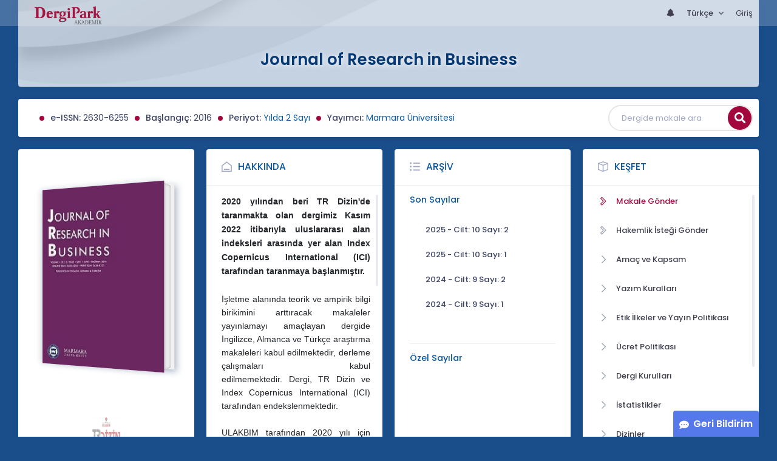

--- FILE ---
content_type: text/html; charset=UTF-8
request_url: https://dergipark.org.tr/tr/pub/jrb
body_size: 16508
content:
<!DOCTYPE html>
<html lang="tr">
<head prefix="og: https://ogp.me/ns#">
    <meta charset="UTF-8"/>
    <meta name="viewport" content="width=device-width, initial-scale=1.0, maximum-scale=1.0 shrink-to-fit=no">
    <meta http-equiv="X-UA-Compatible" content="IE=edge"/>

    <title>Journal of Research in Business &raquo;  Ana Sayfa</title>
    <base href="/"/>
    <meta name="generator" content="uds"/>

            
        <!-- Stats and followers meta tags will be loaded here via AJAX -->
    <script type="text/javascript"
            data-stats-url="https://dergipark.org.tr/tr/pub/jrb/stats"
            data-followers-url="https://dergipark.org.tr/tr/pub/jrb/followers"
            id="meta-loader">
    </script>

                            
                                                                                                                                
            <meta property="og:type" content="website"/>
            <meta property="fb:app_id" content="DergiPark"/>

                            <meta property="og:title"
                      content="Journal of Research in Business"/>
                <meta name="twitter:title"
                      content="Journal of Research in Business"/>
                <meta content="TÜBİTAK ULAKBİM çatısı altında, Türkiye&#039;de yayımlanan akademik dergiler için elektronik ortamda barındırma ve editoryal süreç yönetimi hizmeti sunar. DergiPark dergilerin işleyişine ve yönetimine karışmaz." name="description">
            
            
            <meta property="og:image" itemprop="image" content="https://dergipark.org.tr/media/cache/journal_croped/90dc/398a/de2b/62bd7b07bd2b2.jpg"/>
            <meta property="og:image:type" content="image/png">
            <meta property="og:image:secure_url" itemprop="image" content="https://dergipark.org.tr/media/cache/journal_croped/90dc/398a/de2b/62bd7b07bd2b2.jpg"/>
            <meta property="twitter:image" itemprop="image" content="https://dergipark.org.tr/media/cache/journal_croped/90dc/398a/de2b/62bd7b07bd2b2.jpg"/>
            <meta property="twitter:image:secure_url" itemprop="image" content="https://dergipark.org.tr/media/cache/journal_croped/90dc/398a/de2b/62bd7b07bd2b2.jpg"/>
            <link itemprop="thumbnailUrl" href="https://dergipark.org.tr/media/cache/journal_croped/90dc/398a/de2b/62bd7b07bd2b2.jpg">
            <span itemprop="thumbnail" itemscope itemtype="http://schema.org/ImageObject">
            <link itemprop="url" href="https://dergipark.org.tr/media/cache/journal_croped/90dc/398a/de2b/62bd7b07bd2b2.jpg">
            </span>
            
                            <link rel="stylesheet" href="/zollu/css/katex/katex.min.css">
        <link rel="stylesheet" href="/zollu/css/pages/zollu-backend.css">
        <link rel="stylesheet" href="/zollu/keen/vendors/custom/fullcalendar/fullcalendar.bundle.css">
        <link rel="stylesheet" href="/zollu/keen/css/demo3/pages/custom/general/user/profile-v1.css">
        <link rel="stylesheet" href="/zollu/keen/vendors/global/vendors.bundle.css">
        <link rel="stylesheet" href="/zollu/keen/css/demo3/style.bundle.css">
        <link rel="stylesheet" href="/zollu/keen/css/demo3/pages/custom/general/blog/grid-v2.css">
        <link rel="stylesheet" href="/zollu/keen/css/demo3/pages/custom/general/blog/post.css">
        <link rel="stylesheet" href="/zollu/keen/css/demo3/pages/custom/general/blog/list.css">
        <link rel="stylesheet" href="/zollu/keen/vendors/custom/datatables/datatables.bundle.css">
        <link rel="stylesheet"
              href="/zollu/js/jbfileuploader/lib/jquery-file-upload/css/jquery.fileupload.css">
        <link rel="stylesheet"
              href="/zollu/js/jbfileuploader/lib/jquery-file-upload/css/jquery.fileupload-ui.css">
        <link rel="stylesheet" href="/zollu/js/jbfileuploader/css/jbfileupload.css">
        <link rel="stylesheet" href="/zollu/css/site.css">
        <link rel="stylesheet" href="/zollu/css/pages/home.css">
        <link rel="stylesheet" href="/zollu/css/select2/select2.min.css">
        <link rel="stylesheet" href="/zollu/css/select2/select2-bootstrap.min.css">
        <link rel="stylesheet" href="/zollu/css/pages/feedback.css">
        <link rel="stylesheet" href="/zollu/css/pages/picker/nano.min.css">
    
    <link rel="stylesheet" type="text/css" href="/zollu/css/pages/journal.css">

            <!--suppress CssUnusedSymbol -->
        <style type="text/css">
            body.journal, .journal .paint-background {
                background-color: #194E8B;
            }
        </style>
    

        <link rel="shortcut icon" href="/favicon.ico" type="image/x-icon">
    <link rel="icon" href="/favicon.ico" type="image/x-icon">
    <link rel="dns-prefetch" href="https://www.google-analytics.com">
    <link rel="preconnect" href="https://www.google-analytics.com" crossorigin>
    <link rel="dns-prefetch" href="https://www.google.com">
    <link rel="preconnect" href="https://www.google.com" crossorigin>
    <link rel="dns-prefetch" href="https://www.google.com.tr">
    <link rel="preconnect" href="https://www.google.com.tr" crossorigin>
    <link rel="dns-prefetch" href="https://stats.g.doubleclick.net">
    <link rel="preconnect" href="https://stats.g.doubleclick.net" crossorigin>
    <link rel="dns-prefetch" href="https://fonts.googleapis.com">
    <link rel="preconnect" href="https://fonts.googleapis.com" crossorigin>
    <link rel="dns-prefetch" href="http://fonts.googleapis.com">
    <link rel="preconnect" href="http://fonts.googleapis.com" crossorigin>

    <script type="text/javascript">
        const current_language = 'tr';

        function changeLocale(langCode) {
            window.location.href = $('#link-alternate-' + langCode).attr('href');
        }
    </script>

    <script type="text/javascript" src="/zollu/js/zollu_user_session_info.js"></script>

    <script type="text/javascript" src="/tr/dp-feature-data.js"></script>

    <!-- Google Analytics -->
    <script async src="https://www.googletagmanager.com/gtag/js?id=G-694ZECXSSZ"></script>
    <script>
        window.dataLayer = window.dataLayer || [];

        function gtag() {
            dataLayer.push(arguments);
        }

        gtag('js', new Date());
        gtag('config', 'G-694ZECXSSZ');
        let dpUserCookie = getDpUserCookie();
        if (dpUserCookie !== undefined && dpUserCookie !== null && (userId = dpUserCookie.user_id) !== null) {
            gtag('set', {'user_id': userId});
        }
    </script>
</head>

    
<body class="kt-page--fixed kt-subheader--enabled kt-subheader--transparent zollu normalized journal"
      id="journal_index">

            


    


<nav id="header"
     class="navbar fixed-top navbar-fixed-top navbar-expand-lg navbar-light scrolled navbar-expand">
        <div class="kt-header" style="width: 100%;padding: 8px 0;">
        <div class="kt-header__top" style="height: inherit;">
            <div class="kt-container" id="header-container">
                                <div id="powered-by">
                                                            <a class="navbar-brand" href="//dergipark.org.tr/tr/">
                        <img src="/zollu/images/dergipark_header.png"
                             alt="DergiPark logo"/>
                    </a>
                </div>


                <a href="/tr/user/notification"
                   class="no-notification hide d-none  notification--item-set "
                   id="mobile-notification-count-wrapper">
                    <i class="flaticon2-notification" id="mobile-notification-icon"></i>
                    <span class="kt-badge" id="mobile-notification-badge"></span>
                </a>

                <button class="navbar-toggler collapsed" type="button" data-toggle="collapse"
                        data-target="#navbarToggler"
                        aria-controls="navbarToggler" aria-expanded="false" aria-label="Toggle navigation">
                    <span>&nbsp;</span>
                    <span>&nbsp;</span>
                    <span>&nbsp;</span>
                </button>

                <div class="collapse navbar-collapse navbar-put-right "
                     id="navbarToggler">
                    
                    <div style="margin-left: auto;">
                        <ul class="navbar-nav ml-auto">
                                                            <li class="nav-item hide d-none  d-block "
                                    id="header-user-notification">
                                    <a id="user-notification-count" class="nav-link"
                                       href="/tr/user/notification"><span
                                                class="flaticon2-notification"></span><label
                                                id="notification-count-aria-label"></label></a>
                                </li>
                                                                                        <li class="nav-item dropdown language_selector">
                                    <a class="nav-link dropdown-toggle" id="langDropDown" aria-haspopup="true"
                                       aria-expanded="false" data-toggle="dropdown" href="#" style="color: black">
                                        Türkçe                                        <span class="caret"></span></a>
                                    <div class="dropdown-menu rounded-0 dropdown-menu-right"
                                         aria-labelledby="langDropDown">
                                                                                                                                <a class="dropdown-item" href="/tr/pub/jrb">
                                                Türkçe
                                            </a>
                                                                                                                                <a class="dropdown-item" href="/en/pub/jrb">
                                                İngilizce
                                            </a>
                                                                            </div>
                                </li>
                                                                                        <li class="nav-item dropdown hide d-none" id="header-user-box-user-menu">
                                    <a class="nav-link dropdown-toggle color-black" href="#" id="userDropDown"
                                       data-toggle="dropdown" aria-haspopup="false" aria-expanded="false">
                                        <span id="userDropDown-user-avatar"></span>
                                        <span id="userDropDown-user-name"></span>
                                        <span id="userDropDown-user-badge"></span>
                                    </a>
                                    <div class="dropdown-menu dropdown-menu-right rounded-0"
                                         aria-labelledby="userDropDown">
                                        <a class="dropdown-item color-dergipark d-none"
                                           href="//dergipark.org.tr/tr/admin/panel"
                                           id="header-dashboard-item">
                                            <i class="icon-wrench symbol flaticon-grid-menu mr-1 mt-1 pr-1 color-dergipark"></i> Yönetici Paneli
                                        </a>

                                        <a class="dropdown-item"
                                           href="//dergipark.org.tr/tr/user/panel"
                                           id="header-user-panel-item">
                                            <i class="icon-wrench symbol flaticon-grid-menu mr-1 mt-1 pr-1"></i> Kullanıcı Paneli
                                        </a>

                                        <a class="dropdown-item d-none"
                                           href="//dergipark.org.tr/tr/user/publisher/panel"
                                           id="header-user-coordinator-panel-item">
                                            <i class="icon-wrench symbol flaticon-grid-menu mr-1 mt-1 pr-1"></i> Bilimsel Yayın Koordinatörü Paneli
                                        </a>

                                        <a class="dropdown-item"
                                           href="/tr/journal/my">
                                            <i class="icon-docs symbol flaticon2-open-text-book mr-1 mt-1 pr-1"></i> Dergilerim
                                        </a>

                                        <a class="dropdown-item d-none"
                                           href="//dergipark.org.tr/tr/user-project"
                                           id="header-user-project-item">
                                            <i class="icon-rocket symbol flaticon-folder-4 mr-1 mt-1 pr-1"></i> Araştırmalarım
                                        </a>

                                        <a class="dropdown-item d-none" id="menu-follower-item"
                                           href="//dergipark.org.tr/tr/user/user-followers">
                                            <i class="symbol flaticon2-speaker mr-1 mt-1 pr-1"></i> Takiplerim
                                        </a>

                                        <a class="dropdown-item" href="#" id="header-user-box-profile-link">
                                            <i class="icon-user symbol flaticon2-calendar-3 mr-1 mt-1 pr-1"></i> Profil
                                        </a>

                                        <div class="dropdown-divider"></div>

                                        <a class="dropdown-item" href="https://dergipark.org.tr/tr/logout">
                                            <i class="icon-logout symbol flaticon2-lock mr-1 mt-1 pr-1"></i> Çıkış
                                        </a>
                                    </div>
                                </li>
                                <li class="nav-item hide d-none" id="header-user-box-guest-menu">
                                    <a class="nav-link color-black"
                                       href="https://dergipark.org.tr/tr/login">Giriş</a>
                                </li>
                                                    </ul>
                                                    <script type="text/javascript">
                                function showUserBoxBlock(elemId) {
                                    document.getElementById(elemId).className =
                                        document.getElementById(elemId).className.replace(/d-none/, '');
                                    document.getElementById(elemId).className =
                                        document.getElementById(elemId).className.replace(/hide/, '');
                                }

                                if (isUserLoggedIn()) {

                                    // Substitute user data
                                    let userAvatar = getUserAvatar();

                                    document.getElementById('userDropDown-user-name').innerHTML = getUserFullNameFormatted();
                                    document.getElementById('header-user-box-profile-link').setAttribute('href', getUserProfileLink());

                                    // user dropdown alanındaki rozet kontrolü
                                    if (isApproved()) {
                                        document.getElementById('userDropDown-user-badge').innerHTML = "<img style='margin-top: -2px;' src='/zollu/images/dergipark-verified-badge.svg' width='20' height='20'/>";
                                    }

                                    if (userAvatar.length === 0) {
                                        userAvatar = '/zollu/images/default-avatar.png';
                                    }

                                    document.getElementById('userDropDown-user-avatar').innerHTML = '<img src="' + userAvatar + '" onerror="this.onerror=null;this.src=\'/zollu/images/default-avatar.png\';">';

                                    // User menu ready, it's show time!
                                    showUserBoxBlock('header-user-box-user-menu');
                                    showUserBoxBlock('header-user-notification');
                                    showUserBoxBlock('mobile-notification-count-wrapper');

                                    const userInfo = getUserInfo();
                                    if (canUseFollowerFeature(userInfo.username)) {
                                        document.getElementById('menu-follower-item').classList.remove("d-none");
                                        document.getElementById('header-user-project-item').classList.remove("d-none");
                                    }
                                    if (userInfo.is_admin == 1) {
                                        document.getElementById('header-dashboard-item').classList.remove("d-none");
                                    }
                                } else {
                                    // User is not logged in, display guest block right away!
                                    showUserBoxBlock('header-user-box-guest-menu');
                                }

                                var userDropDownElement = document.getElementById("userDropDown");
                                var userNavbar = document.getElementById("navbarToggler");
                                userDropDownElement.addEventListener('click', function () {
                                    if (!document.getElementById('header-user-box-user-menu').classList.contains('show')) {
                                        userNavbar.classList.add('sensitive-height');
                                    } else {
                                        userNavbar.classList.remove('sensitive-height');
                                    }
                                });
                                document.querySelector('[data-target="#navbarToggler"]').addEventListener('click', function () {
                                    if (document.getElementById('header-user-box-user-menu').classList.contains('show')) {
                                        userNavbar.classList.remove('sensitive-height');
                                    }
                                });
                            </script>
                                            </div>
                </div>
                            </div>
        </div>
    </div>
    </nav>        <div id="body-push-down">
            <div class="kt-content kt-grid__item kt-grid__item--fluid" id="kt_content">
        <div class="kt-container paint-background">
            <div class="kt-portlet j-title-portlet">
                <div class="row" aria-label="Journal of Research in Business">
                    <div class="col-lg-12" aria-hidden="true">
                        <div class="kt-heading kt-align-center" style="margin: 1.5rem 0 2.3rem;">
                                                        <a href="/tr/pub/jrb">
                                <h1 id="journal-title">Journal of Research in Business</h1>
                            </a>
                        </div>
                    </div>
                </div>
            </div>

            <!-- <Content> -->
                <div style="display:none;">
    </div>

<div id="dp-flash-container"></div>

                        
                                                                                                                                                            
                
    <div class="kt-portlet">
        <div class="row">
            <div class="col-lg-9">
                <div id="meta-block">
                    
                                            <div class="kt-badge kt-badge--dot kt-badge--lg kt-badge--primary separator"
                             id="meta-eissn-dot"></div>
                        <div class="meta" id="meta-eissn"><span class="label">e-ISSN:</span> <span
                                    class="no-wrap">2630-6255</span></div>
                    
                                            <div class="kt-badge kt-badge--dot kt-badge--lg kt-badge--primary separator"
                             id="meta-founded-dot"></div>
                        <div class="meta" id="meta-founded"><span class="label">Başlangıç:</span>
                            <span class="no-wrap">2016</span>
                        </div>
                    
                    <span class="break"></span>
                                            <div class="kt-badge kt-badge--dot kt-badge--lg kt-badge--primary separator"
                             id="meta-periods-dot"></div>
                        <div class="meta" id="meta-period"
                             aria-label="Periyot:  Yılda 2 Sayı">
                            <span class="label" aria-hidden="true">Periyot:</span>

                                                            <a href="/tr/pub/jrb/aim-and-scope"
                                   aria-hidden="true">
                                    Yılda 2 Sayı
                                </a>
                                                    </div>
                                        <div class="kt-badge kt-badge--dot kt-badge--lg kt-badge--primary separator"
                         id="meta-publisher-dot"></div>
                    <div class="meta" id="publisher"><span class="label">Yayımcı:</span>
                        <span><a href="/tr/pub/publisher/3">Marmara Üniversitesi</a></span>
                    </div>
                </div>
            </div>

            <div class="col-lg-3">
                <form action="https://dergipark.org.tr/tr/search" method="get" autocomplete="off"
                      class="kt-form kt-form--label-right" id="search-form">
                    <div class="input-group border bg-white rounded-pill p-0 mt-0">
                        <label for="q"></label><input type="text" id="q" name="q" value=""
                                                      placeholder="Dergide makale ara"
                                                      aria-labelledby="input_label__search"
                                                      autocomplete="off"
                                                      class="intent_input_query form-control text-ellipsis border-0 bg-none px-4 rounded-pill mr-2">
                        <input type="hidden" value="article" name="section"/>
                        <input type="hidden" value="journal" name="scope"/>
                        <input type="hidden" value="2503" name="filter[journal.id][0]"/>

                        <span class="input-group-append" aria-label="Arama butonu">
                                    <button type="submit" aria-hidden="true"
                                            class="intent_button_submit btn btn-primary text-uppercase rounded-circle bg-insight"
                                            id="j-search-submit">
                                        <i class="fa fa-search"></i>
                                    </button>
                                </span>
                    </div>
                </form>
            </div>
        </div>
    </div>

    <div class="row" id="journal-portlets">
        <!-- Journal Card -->
        <div class="col-xl-3 col-lg-3 col-md-6 col-sm-6 journal-portlet" id="journal-card-block">
            <div class="kt-portlet kt-portlet--height-fluid position-sticky">
                <div class="journal-card">
                    <div class="cover">
                        <img
                                                                    src="https://dergipark.org.tr/media/cache/journal_croped/90dc/398a/de2b/62bd7b07bd2b2.jpg"
                                                                alt="Kapak Resmi "
                                onerror="this.onerror=null;this.src='/zollu/images/missing_journal_cover.png';"/>
                    </div>
                </div>

                <div id="j-indexes">
                                                                        <a href="https://search.trdizin.gov.tr/tr/dergi/detay/2358" target="_blank">
                                                                    <img src="https://dergipark.org.tr/media/cache/index_logo/8bc6/836b/4cf6/5bd95eb5f3a21.jpg"
                                         data-toggle="tooltip" title="TR Dizin" width="48"
                                         height="48"
                                         aria-label="Tarandığı dizin TR Dizin">
                                                            </a>
                                                            </div>

                <div class="kt-portlet__foot d-flex align-items-center" id="j-stats">
                    <span class="j-stat diplab d-none" data-toggle="tooltip"
                          data-id="meta_stats_total_article_view_jrb" id="j-stat-view-block"
                          title="Makalelerin Toplam Gösterim Sayısı"><span class="la la-eye"
                                                                          aria-hidden="true">&nbsp;</span><span
                                id="j-stat-article-view" aria-hidden="true"></span></span>
                    <span class="j-stat diplab d-none" data-id="meta_stats_total_article_download_jrb"
                          data-toggle="tooltip" id="j-stat-download-block"
                          title="Makalelerin Toplam İndirilme Sayısı"><span class="la la-download" aria-hidden="true">&nbsp;</span><span
                                id="j-stat-article-download" aria-hidden="true"></span></span>
                    <span class="j-stat diplab d-none" data-toggle="tooltip" id="j-stat-favorite-block"
                          title="Makalelerin Toplam Favoriye Eklenme Sayısı"><span class="la la-star-o"
                                                                              aria-hidden="true">&nbsp;</span><span
                                id="j-stat-article-favorite" aria-hidden="true"></span></span>
                    <span class="j-stat trdizin d-none" id="j-stat-trdizin-citation-block" data-toggle="tooltip"
                          title="TR Dizin Atıf Sayısı"><span class="fa fa-quote-right"
                                                                             aria-hidden="true">&nbsp;</span><span
                                id="j-stat-trdizin-citation" aria-hidden="true"></span></span>
                    <span class="j-stat crossref d-none" id="j-stat-crossref-citation-block" data-toggle="tooltip"
                          title="Crossref Atıf Sayısı"><img
                                src="/zollu/images/crossref.svg"
                                aria-hidden="true">&nbsp;<span
                                id="j-stat-crossref-citation" aria-hidden="true"></span></span>
                </div>
            </div>

        </div>

        <!-- About Journal -->
                    <div class="col-xl-3 col-lg-3 col-md-6 col-sm-6 journal-portlet">
                <div class="kt-portlet kt-portlet--height-fluid">
                    <div class="kt-portlet__head">
                        <div class="kt-portlet__head-label">
                                <span class="kt-portlet__head-icon">
                                    <i class="flaticon2-shelter"></i>
                                </span>
                            <h3 class="kt-portlet__head-title">
                                <a href="https://dergipark.org.tr/tr/pub/jrb/about-journal">Hakkında</a>
                            </h3>
                        </div>
                    </div>
                    <div class="kt-portlet__body scroll-wrapper">
                        <div data-scroll="true" class="kt-scroll scroll-enabled">
                            <div class="kt-portlet__content text-justify journal-index-img">
                                <p class="MsoNormal" style="margin:0cm 0cm 0.0001pt;text-align:justify;"><b style="font-size:14px;color:rgb(33,37,41);font-family:Helvetica;">2020 yılından beri TR Dizin'de taranmakta olan dergimiz Kasım 2022 itibarıyla uluslararası alan indeksleri arasında yer alan Index Copernicus International (ICI) tarafından taranmaya başlanmıştır.</b></p><p class="MsoNormal" style="margin:0cm 0cm 0.0001pt;font-size:medium;font-family:'Times New Roman', serif;text-align:justify;"><span style="font-size:10pt;font-family:Helvetica;color:rgb(33,37,41);" xml:lang="en-us" lang="en-us"><br /></span></p><p class="MsoNormal" style="margin:0cm 0cm 0.0001pt;font-size:medium;font-family:'Times New Roman', serif;text-align:justify;"><span style="font-size:14px;font-family:Helvetica;color:rgb(33,37,41);" xml:lang="en-us" lang="en-us">İşletme alanında teorik ve ampirik bilgi birikimini arttıracak makaleler yayınlamayı amaçlayan dergide İngilizce, Almanca ve Türkçe araştırma makaleleri kabul edilmektedir, derleme çalışmaları kabul edilmemektedir. </span><span style="color:rgb(33,37,41);font-family:Helvetica;font-size:14px;">Dergi, TR Dizin ve Index Copernicus International (ICI) tarafından endekslenmektedir.</span></p><p class="MsoNormal" style="margin:0cm 0cm 0.0001pt;font-size:medium;font-family:'Times New Roman', serif;text-align:justify;"><span style="color:rgb(33,37,41);font-family:Helvetica;font-size:14px;"><br /></span></p><p class="MsoNormal" style="margin:0cm 0cm 0.0001pt;font-size:medium;font-family:'Times New Roman', serif;text-align:justify;"><span style="color:rgb(33,37,41);font-family:Helvetica;font-size:14px;">ULAKBIM tarafından 2020 yılı için güncellenen </span><span style="font-size:0.9em;font-family:'Helvetica Neue', Helvetica, Arial, sans-serif;">TRDİZİN Dergi Değerlendirme Kriterlerini takiben, araştırmanın yapıldığı tarih fark etmeksizin, JRB bilimsel araştırmalarda Etik Kurul izni şartı aramaktadır. </span><span style="font-size:0.9em;font-family:'Helvetica Neue', Helvetica, Arial, sans-serif;">Sosyal bilimler dahil olmak üzere tüm bilim dallarında yapılan araştırmalar için ve etik kurul kararı gerektiren klinik ve deneysel insan ve hayvanlar üzerindeki çalışmalar için ayrı ayrı etik kurul onayı alınmış olmalı, bu onay makalede belirtilmeli ve belgelendirilmelidir.</span><span style="font-family:'Helvetica Neue', Helvetica, Arial, sans-serif;font-size:0.9em;"> </span><span style="font-size:0.9em;font-family:'Helvetica Neue', Helvetica, Arial, sans-serif;">İzinle ilgili bilgilere (kurul adı, tarih ve sayı no) yöntem bölümünde ve ayrıca makalenin ilk sayfasındaki dipnotta yer verilmelidir.</span></p><p class="MsoNormal" style="margin:0cm 0cm 0.0001pt;font-size:medium;font-family:'Times New Roman', serif;text-align:justify;"><span style="font-size:0.9em;font-family:'Helvetica Neue', Helvetica, Arial, sans-serif;"><br /></span></p><p class="MsoNormal" style="margin:0cm 0cm 0.0001pt;text-align:justify;"><font face="Helvetica Neue, Helvetica, Arial, sans-serif"><span style="font-size:14.4px;"><i>Benzerlik oranı (Yapay Zeka kaynaklı benzerlik dahil) %20'yi aşan makaleler reddedilecektir.</i></span></font></p><p class="MsoNormal" style="margin:0cm 0cm 0.0001pt;font-size:medium;font-family:'Times New Roman', serif;text-align:justify;"><span style="font-size:0.9em;font-family:'Helvetica Neue', Helvetica, Arial, sans-serif;"><br /></span></p><p class="MsoNormal" style="margin:0cm 0cm 0.0001pt;font-size:medium;font-family:'Times New Roman', serif;text-align:justify;"><span style="font-size:0.9em;font-family:'Helvetica Neue', Helvetica, Arial, sans-serif;">5. cilt 2. sayı itibariyle dergimizde Türkçe veya Almanca olarak yayınlanan makalelerde Abstract kısmından sonra İngilizce Genişletilmiş Özete (Extended Summary) yer verilmesi şartı getirilmiştir. </span></p><br /><p class="MsoNormal" style="margin:0cm 0cm 0.0001pt;font-size:medium;font-family:'Times New Roman', serif;text-align:justify;"><span style="font-size:10pt;font-family:Helvetica;" xml:lang="en-us" lang="en-us"></span></p><p></p>
                            </div>
                        </div>
                    </div>
                    <div class="kt-portlet__foot d-flex align-items-center">
                        <span class="journal-follower-actions" data-id="2503" style="margin-left: auto;">
                           <div class="input-group d-none" style="flex-wrap: nowrap;" id="follow-input-group">
                             <a href="/tr/journal-follower/follow?id=2503"
                                class="btn btn-sm btn-metal dp-follower" id="dp-follower" data-toggle="tooltip"
                                title="Takip özelliği, derginin yeni sayısı yayımladığında bildirim gönderilmesini sağlar">
                                <span class="d-flex align-items-center"><i class="flaticon2-plus follow-icon"
                                                                           id="follower-icon"></i>
                                    <span id="follower-button-text"
                                          aria-label="Takip özelliği, derginin yeni sayısı yayımladığında bildirim gönderilmesini sağlar">Takip Et</span>
                                    <i class="fa fa-times close-icon" style="color:#FFFFFF;"></i>
                                    <span class="active-following" id="follower-text"></span>
                                </span>
                             </a>
                                <span class="j-stat diplap j-stat-follower-block follow input-group-append"
                                      data-title="Toplam Takipçi Sayısı" data-toggle="tooltip"
                                      aria-label="Toplam Takipçi Sayısı"
                                      id="follower-number" style="font-weight:bold;">
                                    <span aria-hidden="true"
                                          class="j-stat-journal-follower badge badge-primary follower-number d-flex align-items-center kt-hidden j-stat-follower-block"></span>
                                </span>
                           </div>
                        </span>
                    </div>
                </div>
            </div>

                    
        <div class="col-xl-3 col-lg-3 col-md-6 col-sm-6 journal-portlet">
            <div class="kt-portlet kt-portlet--height-fluid">
                <div class="kt-portlet__head">
                    <div class="kt-portlet__head-label">
                        <span class="kt-portlet__head-icon"><i class="flaticon2-indent-dots"></i></span>
                        <h3 class="kt-portlet__head-title">
                            <a href="https://dergipark.org.tr/tr/pub/jrb/archive">Arşiv</a>
                        </h3>
                    </div>
                </div>
                <div class="kt-portlet__body kt-padding-t-0">
                    <div class="kt-section">
    <div class="kt-section__content kt-section__content--x-fit">
        <div class="accordion accordion-light" id="j-issues">
            
                                                
                                                                                                                                                                                                                                                                                                                                                                                                                                                                                                                                                                                                                                                                                                                                                                                                                                                                                                                                                                                                                                                                                                                                            
                                        
            
                                        
                                        <div class="card">
                    <div class="card-header" id="section-1" role="list">
                        <div class="card-title "
                             data-toggle="collapse"
                             data-target="#section-1-content"
                             aria-expanded="true"
                             aria-controls="section-1-content">
                            Son Sayılar
                        </div>
                    </div>
                    <div id="section-1-content"
                         class="show"
                         aria-labelledby="section-1"
                         data-parent="#j-issues">
                        <div class="card-body">
                            <div class="kt-widget-18">
                                                                                                                                                                                                                    <div class="kt-widget-18__item" role="listitem">
                                            <div class="kt-widget-18__desc">
                                                                                                <a href="/tr/pub/jrb/issue/96080">
                                                    <div class="kt-widget-18__title">
                                                                                                                    2025
                                                                                                                - Cilt: 10 Sayı: 2
                                                    </div>
                                                </a>
                                            </div>
                                        </div>
                                                                                                                                                                                                                                <div class="kt-widget-18__item" role="listitem">
                                            <div class="kt-widget-18__desc">
                                                                                                <a href="/tr/pub/jrb/issue/92699">
                                                    <div class="kt-widget-18__title">
                                                                                                                    2025
                                                                                                                - Cilt: 10 Sayı: 1
                                                    </div>
                                                </a>
                                            </div>
                                        </div>
                                                                                                                                                                                                                                <div class="kt-widget-18__item" role="listitem">
                                            <div class="kt-widget-18__desc">
                                                                                                <a href="/tr/pub/jrb/issue/88425">
                                                    <div class="kt-widget-18__title">
                                                                                                                    2024
                                                                                                                - Cilt: 9 Sayı: 2
                                                    </div>
                                                </a>
                                            </div>
                                        </div>
                                                                                                                                                                                                                                <div class="kt-widget-18__item" role="listitem">
                                            <div class="kt-widget-18__desc">
                                                                                                <a href="/tr/pub/jrb/issue/85443">
                                                    <div class="kt-widget-18__title">
                                                                                                                    2024
                                                                                                                - Cilt: 9 Sayı: 1
                                                    </div>
                                                </a>
                                            </div>
                                        </div>
                                                                                                                                                                                                                                                                                                                                                                                                                                                                                                                                                                                                                                                                                                                                                                                                                                                                                                                                                                                        </div>
                        </div>
                    </div>
                </div>
                            <div class="card">
                    <div class="card-header" id="section-2" role="list">
                        <div class="card-title collapsed"
                             data-toggle="collapse"
                             data-target="#section-2-content"
                             aria-expanded="false"
                             aria-controls="section-2-content">
                            Özel Sayılar
                        </div>
                    </div>
                    <div id="section-2-content"
                         class="collapse"
                         aria-labelledby="section-2"
                         data-parent="#j-issues">
                        <div class="card-body">
                            <div class="kt-widget-18">
                                                                                                                                                                                                                    <div class="kt-widget-18__item" role="listitem">
                                            <div class="kt-widget-18__desc">
                                                                                                <a href="/tr/pub/jrb/issue/69114">
                                                    <div class="kt-widget-18__title">
                                                                                                                    2022
                                                                                                                - Cilt: 7 Sayı: IMISC2021 Special Issue
                                                    </div>
                                                </a>
                                            </div>
                                        </div>
                                                                                                                                        </div>
                        </div>
                    </div>
                </div>
                    </div>
    </div>
</div>


                </div>
                <div class="kt-portlet__foot">
                    <a href="https://dergipark.org.tr/tr/pub/jrb/archive"><span class="flaticon2-copy"> </span> Tüm Sayılar
                    </a>
                </div>
            </div>
        </div>

        <div class="col-xl-3 col-lg-3 col-md-6 col-sm-6 journal-portlet">
            <div class="kt-portlet kt-portlet--height-fluid" id="j-find-out-more">
                <div class="kt-portlet__head">
                    <div class="kt-portlet__head-label">
                        <span class="kt-portlet__head-icon"><i class="flaticon2-cube"></i></span>
                        <h3 class="kt-portlet__head-title">
                            <a href="https://dergipark.org.tr/tr/pub/jrb/about-journal">Keşfet</a>
                        </h3>
                    </div>
                </div>
                <div class="kt-portlet__body scroll-wrapper">
                    <div class="kt-section">
                        <div class="kt-section__content kt-section__content--x-fit">
                                                            <div data-scroll="true" class="kt-scroll scroll-enabled">
                                    <div class="kt-portlet__content">
                                        <ul class="kt-nav kt-nav--bold" id="j-find-out-more-menu">
                                                                                            <li class="kt-nav__item">
                                                    <a href="//dergipark.org.tr/tr/journal/2503/submission/step/manuscript/new"
                                                       class="kt-nav__link">
                                                        <i class="kt-nav__link-icon la la-chevron-right color-dergipark"
                                                           aria-hidden="true"></i>
                                                        <span class="kt-nav__link-text kt-heading kt-heading--space-sm color-dergipark">Makale Gönder</span>
                                                    </a>
                                                </li>
                                                                                                                                        <li class="kt-nav__item">
                                                    <a href="//dergipark.org.tr/tr/journal/2503/reviewer-request/send"
                                                       class="kt-nav__link show-request-reviewer">
                                                        <i class="kt-nav__link-icon la la-chevron-right"
                                                           aria-hidden="true"></i>
                                                        <span class="kt-nav__link-text kt-heading kt-heading--space-sm"
                                                              role="status">Hakemlik İsteği Gönder</span>
                                                        <div class="spinner spinner-border spinner-border-sm kt-hidden"
                                                             role="status"></div>
                                                    </a>
                                                </li>
                                            
                                            <li class="kt-nav__item">
                                                <a href="https://dergipark.org.tr/tr/pub/jrb/aim-and-scope" class="kt-nav__link">
                                                    <i class="kt-nav__link-icon la la-angle-right"
                                                       aria-hidden="true"></i>
                                                    <span class="kt-nav__link-text kt-heading kt-heading--space-sm ">Amaç ve Kapsam</span>
                                                </a>
                                            </li>

                                            <li class="kt-nav__item">
                                                <a href="https://dergipark.org.tr/tr/pub/jrb/writing-rules" class="kt-nav__link">
                                                    <i class="kt-nav__link-icon la la-angle-right"
                                                       aria-hidden="true"></i>
                                                    <span class="kt-nav__link-text kt-heading kt-heading--space-sm">Yazım Kuralları</span>
                                                </a>
                                            </li>

                                            <li class="kt-nav__item">
                                                <a href="https://dergipark.org.tr/tr/pub/jrb/policy" class="kt-nav__link">
                                                    <i class="kt-nav__link-icon la la-angle-right"
                                                       aria-hidden="true"></i>
                                                    <span class="kt-nav__link-text kt-heading kt-heading--space-sm">Etik İlkeler ve Yayın Politikası</span>
                                                </a>
                                            </li>

                                            <li class="kt-nav__item">
                                                <a href="https://dergipark.org.tr/tr/pub/jrb/price-policy" class="kt-nav__link">
                                                    <i class="kt-nav__link-icon la la-angle-right"
                                                       aria-hidden="true"></i>
                                                    <span class="kt-nav__link-text kt-heading kt-heading--space-sm">Ücret Politikası</span>
                                                </a>
                                            </li>

                                                                                            <li class="kt-nav__item">
                                                    <a href="https://dergipark.org.tr/tr/pub/jrb/board" class="kt-nav__link">
                                                        <i class="kt-nav__link-icon la la-angle-right"
                                                           aria-hidden="true"></i>
                                                        <span class="kt-nav__link-text kt-heading kt-heading--space-sm ">Dergi Kurulları</span>
                                                    </a>
                                                </li>
                                            
                                            <li class="kt-nav__item">
                                                <a href="https://dergipark.org.tr/tr/pub/jrb/rejection-statistics" class="kt-nav__link">
                                                    <i class="kt-nav__link-icon la la-angle-right"
                                                       aria-hidden="true"></i>
                                                    <span class="kt-nav__link-text kt-heading kt-heading--space-sm ">İstatistikler</span>
                                                </a>
                                            </li>

                                            <li class="kt-nav__item">
                                                <a href="https://dergipark.org.tr/tr/pub/jrb/indexes" class="kt-nav__link">
                                                    <i class="kt-nav__link-icon la la-angle-right"
                                                       aria-hidden="true"></i>
                                                    <span class="kt-nav__link-text kt-heading kt-heading--space-sm">Dizinler</span>
                                                </a>
                                            </li>

                                                                                                                                                                                                    <li class="kt-nav__item">
                                                        <a href="/tr/pub/jrb/page/13667" class="kt-nav__link">
                                                            <i class="kt-nav__link-icon la la-angle-right"></i>
                                                            <span class="kt-nav__link-text kt-heading kt-heading--space-sm">Yayın Hakları Politikası</span>
                                                        </a>
                                                    </li>
                                                                                                                                                                                                                                                    <li class="kt-nav__item">
                                                        <a href="/tr/pub/jrb/page/12891" class="kt-nav__link">
                                                            <i class="kt-nav__link-icon la la-angle-right"></i>
                                                            <span class="kt-nav__link-text kt-heading kt-heading--space-sm">Açık Erişim İlkesi</span>
                                                        </a>
                                                    </li>
                                                                                                                                                                                                                                                    <li class="kt-nav__item">
                                                        <a href="/tr/pub/jrb/page/7415" class="kt-nav__link">
                                                            <i class="kt-nav__link-icon la la-angle-right"></i>
                                                            <span class="kt-nav__link-text kt-heading kt-heading--space-sm">Yazarlara Bilgi</span>
                                                        </a>
                                                    </li>
                                                                                                                                                                                        
                                                                                                                                </ul>
                                    </div>
                                </div>

                                                    </div>
                    </div>
                </div>

                                    <div class="kt-portlet__foot d-flex align-items-center">
                                                    <a href="https://dergipark.org.tr/tr/pub/jrb/contacts"><span
                                        class="flaticon2-rectangular"> </span> İletişim</a>
                                                                            <a href="javascript:" data-toggle="modal" data-target="#journal-history-modal"
                               style="margin-left: auto; margin-right:0 !important; "><span
                                        class="la la-history"> </span> Dergi Tarihçesi</a>
                            <div class="modal fade" id="journal-history-modal" tabindex="-1" role="dialog"
                                 aria-labelledby="journal-history-modal-title" aria-hidden="true">
                                <div class="modal-dialog modal-dialog-centered modal-lg" role="document">
                                    <div class="modal-content">
                                        <div class="modal-header">
                                            <h5 class="modal-title"
                                                id="journal-history-modal-title">Dergi Tarihçesi</h5>
                                            <button type="button" class="close" data-dismiss="modal"
                                                    aria-label="Kapat">
                                                <span aria-hidden="true">&times;</span>
                                            </button>
                                        </div>
                                        <div class="modal-body">
                                            <table class="table table-responsive-lg">
                                                <thead>
                                                <tr>
                                                    <td align="left"><b>Derginin Önceki Adı</b>
                                                    </td>
                                                    <td align="left"><b>ISSN</b></td>
                                                    <td align="left"><b>e-ISSN</b></td>
                                                    <td align="left"><b>Toplam İndirilme Sayısı</b></td>
                                                    <td align="left"><b>Toplam Gösterim Sayısı</b></td>
                                                    <td align="left"><b>TR Dizin Atıf Sayısı</b></td>
                                                    <td align="left"><b>Yıl</b></td>
                                                </tr>
                                                </thead>
                                                <tbody>
                                                                                                    <tr>
                                                        <td align="left">Marmara Business Review</td>
                                                        <td align="left">2536-457X</td>
                                                        <td align="left"></td>
                                                        <td align="left"
                                                            id="meta_stats_total_article_download_mbr"></td>
                                                        <td align="left"
                                                            id="meta_stats_total_article_view_mbr"></td>
                                                        <td align="left">0</td>
                                                        <td align="left">
                                                                <span class="no-wrap">
                                                                    2016                                                                    -
                                                                    2017                                                                </span>
                                                        </td>
                                                    </tr>
                                                                                                </tbody>
                                            </table>
                                        </div>
                                        <div class="modal-footer">
                                            <button type="button" class="btn btn-outline-brand"
                                                    data-dismiss="modal">Kapat</button>
                                        </div>
                                    </div>
                                </div>
                            </div>
                                            </div>
                
            </div>
        </div>
    </div>

                                
    <div class="j-articles-container">
        <div class="kt-portlet kt-portlet--tabs">
            <div class="kt-portlet__head">
                <div class="kt-portlet__head-label">
                    <ul class="nav nav-tabs nav-tabs-line nav-tabs-line-dergipark nav-tabs-line-3x nav-tabs-bold"
                        role="tablist" id="j-tabs-article-listing">
                                                    <li class="nav-item">
                                <a class="nav-link active" data-toggle="tab" href="#latest_published_articles_tab"
                                   role="tab">
                                    <span class="d-none d-sm-inline">Güncel Sayı</span>
                                    <span class="d-xs-inline d-sm-none">Güncel Sayı</span>
                                </a>
                            </li>
                                            </ul>
                </div>
                <div class="kt-portlet__head-toolbar">
                    <div class="kt-portlet__head-wrapper">
                        <div class="btn-group list-button-group" role="group">
                            <a class="btn btn-label-primary btn-icon btn-sm"
                               onclick="toggleArticleListingMode($(this), $(this).parent(), false);"><i
                                        class="fa fa-th"></i></a>
                            <a class="btn btn-label-primary btn-icon btn-sm active"
                               onclick="toggleArticleListingMode($(this), $(this).parent(), true);"><i
                                        class="fa fa-list"></i></a>
                        </div>
                    </div>
                </div>
            </div>

            <div class="kt-portlet__body">
                <div class="mode-list" id="articles-listing">
                    <div class="tab-content">
                                                    <div class="tab-pane active" id="latest_published_articles_tab" role="tabpanel">
                                
                                                                                                                                                                                                                                                                                                                                                
    <div class="article-type-section" data-article-type="Araştırma Makalesi">
        <h3 class="kt-blog-post__title kt-heading kt-heading--md kt-heading--medium dergipark">
            Araştırma Makalesi
        </h3>

        <div class="card-columns j-columns">
                                            
<div class="card j-card article-project-actions article-card article-card-block"
     data-id="1674452">
    <div class="card-body">
        <div class="add-to-user-project-band" aria-label="Kütüphaneme Ekle" role="dialog"
     aria-modal="true">
               <span class="d-none article-project-actions add-item-block"
                     data-id="1674452">
                                          <a href="javascript:" data-toggle="tooltip"
                                             title="Kütüphaneme Ekle"
                                             aria-label="Kütüphaneme Ekle"
                                             class="fetch-user-projects"
                                             data-href="/tr/user/check/favorite/articles?articleId=1674452"
                                             data-url="/tr/user-project/list?articleId=1674452">
                                            <i class="la la-star-o d-none library-star-o" style="color: #b1b1b1;"></i>
                                            <i class="la la-star d-none library-star" style="color: #fd8d00;"></i>
                                          </a>
                                        </span>
</div>
<div class="modal fade user-project-modal text-left " id="user_project_process_modal"
     tabindex="-1"
     role="dialog" aria-labelledby="exampleModalBackdropStatic" aria-hidden="true">
    <div class="modal-dialog modal-dialog-centered user-project-modal-dialog" role="document">
        <div class="modal-content user-project-modal-box">
            <div class="modal-header">
                <h5 class="modal-title"
                    id="user_project_process_modal_title">Kütüphaneme Ekle</h5>
                <button type="button" class="close" data-dismiss="modal" aria-label="Kapat">
                    <span aria-hidden="true">&times;</span></button>
            </div>
            <div class="modal-body p-0 m-0">
                <div class="kt-scroll" id="kt-scroll-area" data-scroll="true">
                    <div class="user-project-box" id="user_project_modal_content"></div>
                </div>
                <span class="custom-modal-title" id="modal-favorite-action">
                    <div class="modal-custom-padding" id="user_project_modal_favorite_content"></div>
                </span>
            </div>
            <div class="modal-footer d-flex justify-content-between">
                <span class="text-left modal-create-resarch d-none"><a href="/tr/user-project/new"
                                                                       id="modal-create-project">Araştırma Oluştur</a></span>
                <button type="button" data-dismiss="modal" class="btn btn-outline-brand"
                        data-dismiss="modal">Kapat</button>
            </div>
        </div>
    </div>
</div>
        <p class="card-text article-type">
                            Araştırma Makalesi
                                        <div class="add-to-user-project-band" aria-label="Kütüphaneme Ekle" role="dialog"
     aria-modal="true">
               <span class="d-none article-project-actions add-item-block"
                     data-id="1674452">
                                          <a href="javascript:" data-toggle="tooltip"
                                             title="Kütüphaneme Ekle"
                                             aria-label="Kütüphaneme Ekle"
                                             class="fetch-user-projects"
                                             data-href="/tr/user/check/favorite/articles?articleId=1674452"
                                             data-url="/tr/user-project/list?articleId=1674452">
                                            <i class="la la-star-o d-none library-star-o" style="color: #b1b1b1;"></i>
                                            <i class="la la-star d-none library-star" style="color: #fd8d00;"></i>
                                          </a>
                                        </span>
</div>
<div class="modal fade user-project-modal text-left " id="user_project_process_modal"
     tabindex="-1"
     role="dialog" aria-labelledby="exampleModalBackdropStatic" aria-hidden="true">
    <div class="modal-dialog modal-dialog-centered user-project-modal-dialog" role="document">
        <div class="modal-content user-project-modal-box">
            <div class="modal-header">
                <h5 class="modal-title"
                    id="user_project_process_modal_title">Kütüphaneme Ekle</h5>
                <button type="button" class="close" data-dismiss="modal" aria-label="Kapat">
                    <span aria-hidden="true">&times;</span></button>
            </div>
            <div class="modal-body p-0 m-0">
                <div class="kt-scroll" id="kt-scroll-area" data-scroll="true">
                    <div class="user-project-box" id="user_project_modal_content"></div>
                </div>
                <span class="custom-modal-title" id="modal-favorite-action">
                    <div class="modal-custom-padding" id="user_project_modal_favorite_content"></div>
                </span>
            </div>
            <div class="modal-footer d-flex justify-content-between">
                <span class="text-left modal-create-resarch d-none"><a href="/tr/user-project/new"
                                                                       id="modal-create-project">Araştırma Oluştur</a></span>
                <button type="button" data-dismiss="modal" class="btn btn-outline-brand"
                        data-dismiss="modal">Kapat</button>
            </div>
        </div>
    </div>
</div>
                    </p>
                                    <a href="/tr/pub/jrb/article/1674452" class="card-title article-title">
            1.
                                        INVESTMENT-ORIENTED FINANCIAL INSTITUTIONS IN TURKEY: A COMPARATIVE SECTORAL ANALYSIS OF FINANCIAL RATIOS USING BORSA ISTANBUL DATA (2017–2024)
                    </a>

                <p class="card-text article-author font-weight-normal">
                                                                                                    <a href="/tr/pub/@mcaliskan77_10"
                           class="fw-500" data-toggle="tooltip"
                           title="Sorumlu Yazar">
                            Muhammed Mustafa Tuncer Çalışkan
                        </a>
                                                                        <span class="fa fa-star-of-life primary-author-icon"></span>
                                            
                                </p>
    </div>

        <div class="card-footer">
                            <h6 class="card-subtitle text-muted article-page-interval">
                Sayfa: 301-327
            </h6>
                    
                    <div class="modal fade user-project-modal text-left " id="user_project_process_modal"
     tabindex="-1"
     role="dialog" aria-labelledby="exampleModalBackdropStatic" aria-hidden="true">
    <div class="modal-dialog modal-dialog-centered user-project-modal-dialog" role="document">
        <div class="modal-content user-project-modal-box">
            <div class="modal-header">
                <h5 class="modal-title"
                    id="user_project_process_modal_title">Kütüphaneme Ekle</h5>
                <button type="button" class="close" data-dismiss="modal" aria-label="Kapat">
                    <span aria-hidden="true">&times;</span></button>
            </div>
            <div class="modal-body p-0 m-0">
                <div class="kt-scroll" id="kt-scroll-area" data-scroll="true">
                    <div class="user-project-box" id="user_project_modal_content"></div>
                </div>
                <span class="custom-modal-title" id="modal-favorite-action">
                    <div class="modal-custom-padding" id="user_project_modal_favorite_content"></div>
                </span>
            </div>
            <div class="modal-footer d-flex justify-content-between">
                <span class="text-left modal-create-resarch d-none"><a href="/tr/user-project/new"
                                                                       id="modal-create-project">Araştırma Oluştur</a></span>
                <button type="button" data-dismiss="modal" class="btn btn-outline-brand"
                        data-dismiss="modal">Kapat</button>
            </div>
        </div>
    </div>
</div>
        
                                                                                                                <div >
                                                    <a href="/tr/download/article-file/4765954"
                               class="article-download article-page-interval">
                                <i class="la la-download article-download-icon"></i>PDF
                            </a>
                                            </div>
                                                                                                                                                                                                                </div>
</div>                                            
<div class="card j-card article-project-actions article-card "
     data-id="1671499">
    <div class="card-body">
        <div class="add-to-user-project-band" aria-label="Kütüphaneme Ekle" role="dialog"
     aria-modal="true">
               <span class="d-none article-project-actions add-item-block"
                     data-id="1671499">
                                          <a href="javascript:" data-toggle="tooltip"
                                             title="Kütüphaneme Ekle"
                                             aria-label="Kütüphaneme Ekle"
                                             class="fetch-user-projects"
                                             data-href="/tr/user/check/favorite/articles?articleId=1671499"
                                             data-url="/tr/user-project/list?articleId=1671499">
                                            <i class="la la-star-o d-none library-star-o" style="color: #b1b1b1;"></i>
                                            <i class="la la-star d-none library-star" style="color: #fd8d00;"></i>
                                          </a>
                                        </span>
</div>
<div class="modal fade user-project-modal text-left " id="user_project_process_modal"
     tabindex="-1"
     role="dialog" aria-labelledby="exampleModalBackdropStatic" aria-hidden="true">
    <div class="modal-dialog modal-dialog-centered user-project-modal-dialog" role="document">
        <div class="modal-content user-project-modal-box">
            <div class="modal-header">
                <h5 class="modal-title"
                    id="user_project_process_modal_title">Kütüphaneme Ekle</h5>
                <button type="button" class="close" data-dismiss="modal" aria-label="Kapat">
                    <span aria-hidden="true">&times;</span></button>
            </div>
            <div class="modal-body p-0 m-0">
                <div class="kt-scroll" id="kt-scroll-area" data-scroll="true">
                    <div class="user-project-box" id="user_project_modal_content"></div>
                </div>
                <span class="custom-modal-title" id="modal-favorite-action">
                    <div class="modal-custom-padding" id="user_project_modal_favorite_content"></div>
                </span>
            </div>
            <div class="modal-footer d-flex justify-content-between">
                <span class="text-left modal-create-resarch d-none"><a href="/tr/user-project/new"
                                                                       id="modal-create-project">Araştırma Oluştur</a></span>
                <button type="button" data-dismiss="modal" class="btn btn-outline-brand"
                        data-dismiss="modal">Kapat</button>
            </div>
        </div>
    </div>
</div>
        <p class="card-text article-type">
                            Araştırma Makalesi
                                        <div class="add-to-user-project-band" aria-label="Kütüphaneme Ekle" role="dialog"
     aria-modal="true">
               <span class="d-none article-project-actions add-item-block"
                     data-id="1671499">
                                          <a href="javascript:" data-toggle="tooltip"
                                             title="Kütüphaneme Ekle"
                                             aria-label="Kütüphaneme Ekle"
                                             class="fetch-user-projects"
                                             data-href="/tr/user/check/favorite/articles?articleId=1671499"
                                             data-url="/tr/user-project/list?articleId=1671499">
                                            <i class="la la-star-o d-none library-star-o" style="color: #b1b1b1;"></i>
                                            <i class="la la-star d-none library-star" style="color: #fd8d00;"></i>
                                          </a>
                                        </span>
</div>
<div class="modal fade user-project-modal text-left " id="user_project_process_modal"
     tabindex="-1"
     role="dialog" aria-labelledby="exampleModalBackdropStatic" aria-hidden="true">
    <div class="modal-dialog modal-dialog-centered user-project-modal-dialog" role="document">
        <div class="modal-content user-project-modal-box">
            <div class="modal-header">
                <h5 class="modal-title"
                    id="user_project_process_modal_title">Kütüphaneme Ekle</h5>
                <button type="button" class="close" data-dismiss="modal" aria-label="Kapat">
                    <span aria-hidden="true">&times;</span></button>
            </div>
            <div class="modal-body p-0 m-0">
                <div class="kt-scroll" id="kt-scroll-area" data-scroll="true">
                    <div class="user-project-box" id="user_project_modal_content"></div>
                </div>
                <span class="custom-modal-title" id="modal-favorite-action">
                    <div class="modal-custom-padding" id="user_project_modal_favorite_content"></div>
                </span>
            </div>
            <div class="modal-footer d-flex justify-content-between">
                <span class="text-left modal-create-resarch d-none"><a href="/tr/user-project/new"
                                                                       id="modal-create-project">Araştırma Oluştur</a></span>
                <button type="button" data-dismiss="modal" class="btn btn-outline-brand"
                        data-dismiss="modal">Kapat</button>
            </div>
        </div>
    </div>
</div>
                    </p>
                                    <a href="/tr/pub/jrb/article/1671499" class="card-title article-title">
            2.
                                        ECONOMIC POLICY UNCERTAINTY AND CORPORATE INVESTMENT DECISIONS: EVIDENCE FROM TURKISH MANUFACTURING FIRMS
                    </a>

                <p class="card-text article-author font-weight-normal">
                                                                                                    <a href="/tr/pub/@gunestopcu"
                           class="fw-500" data-toggle="tooltip"
                           title="Sorumlu Yazar">
                            Güneş Topçu
                        </a>
                                                                        <span class="fa fa-star-of-life primary-author-icon"></span>
                                                    ,
                                                                                                        <a href="/tr/pub/@jaleoran"
                           class="fw-500" >
                            Jale Oran
                        </a>
                                                                                
                                </p>
    </div>

        <div class="card-footer">
                            <h6 class="card-subtitle text-muted article-page-interval">
                Sayfa: 328-350
            </h6>
                    
                    <div class="modal fade user-project-modal text-left " id="user_project_process_modal"
     tabindex="-1"
     role="dialog" aria-labelledby="exampleModalBackdropStatic" aria-hidden="true">
    <div class="modal-dialog modal-dialog-centered user-project-modal-dialog" role="document">
        <div class="modal-content user-project-modal-box">
            <div class="modal-header">
                <h5 class="modal-title"
                    id="user_project_process_modal_title">Kütüphaneme Ekle</h5>
                <button type="button" class="close" data-dismiss="modal" aria-label="Kapat">
                    <span aria-hidden="true">&times;</span></button>
            </div>
            <div class="modal-body p-0 m-0">
                <div class="kt-scroll" id="kt-scroll-area" data-scroll="true">
                    <div class="user-project-box" id="user_project_modal_content"></div>
                </div>
                <span class="custom-modal-title" id="modal-favorite-action">
                    <div class="modal-custom-padding" id="user_project_modal_favorite_content"></div>
                </span>
            </div>
            <div class="modal-footer d-flex justify-content-between">
                <span class="text-left modal-create-resarch d-none"><a href="/tr/user-project/new"
                                                                       id="modal-create-project">Araştırma Oluştur</a></span>
                <button type="button" data-dismiss="modal" class="btn btn-outline-brand"
                        data-dismiss="modal">Kapat</button>
            </div>
        </div>
    </div>
</div>
        
                                                                                                                                                                                                                                                                                        <div >
                                                    <a href="/tr/download/article-file/4752195"
                               class="article-download article-page-interval">
                                <i class="la la-download article-download-icon"></i>PDF
                            </a>
                                            </div>
                                        </div>
</div>                                            
<div class="card j-card article-project-actions article-card article-card-block"
     data-id="1634331">
    <div class="card-body">
        <div class="add-to-user-project-band" aria-label="Kütüphaneme Ekle" role="dialog"
     aria-modal="true">
               <span class="d-none article-project-actions add-item-block"
                     data-id="1634331">
                                          <a href="javascript:" data-toggle="tooltip"
                                             title="Kütüphaneme Ekle"
                                             aria-label="Kütüphaneme Ekle"
                                             class="fetch-user-projects"
                                             data-href="/tr/user/check/favorite/articles?articleId=1634331"
                                             data-url="/tr/user-project/list?articleId=1634331">
                                            <i class="la la-star-o d-none library-star-o" style="color: #b1b1b1;"></i>
                                            <i class="la la-star d-none library-star" style="color: #fd8d00;"></i>
                                          </a>
                                        </span>
</div>
<div class="modal fade user-project-modal text-left " id="user_project_process_modal"
     tabindex="-1"
     role="dialog" aria-labelledby="exampleModalBackdropStatic" aria-hidden="true">
    <div class="modal-dialog modal-dialog-centered user-project-modal-dialog" role="document">
        <div class="modal-content user-project-modal-box">
            <div class="modal-header">
                <h5 class="modal-title"
                    id="user_project_process_modal_title">Kütüphaneme Ekle</h5>
                <button type="button" class="close" data-dismiss="modal" aria-label="Kapat">
                    <span aria-hidden="true">&times;</span></button>
            </div>
            <div class="modal-body p-0 m-0">
                <div class="kt-scroll" id="kt-scroll-area" data-scroll="true">
                    <div class="user-project-box" id="user_project_modal_content"></div>
                </div>
                <span class="custom-modal-title" id="modal-favorite-action">
                    <div class="modal-custom-padding" id="user_project_modal_favorite_content"></div>
                </span>
            </div>
            <div class="modal-footer d-flex justify-content-between">
                <span class="text-left modal-create-resarch d-none"><a href="/tr/user-project/new"
                                                                       id="modal-create-project">Araştırma Oluştur</a></span>
                <button type="button" data-dismiss="modal" class="btn btn-outline-brand"
                        data-dismiss="modal">Kapat</button>
            </div>
        </div>
    </div>
</div>
        <p class="card-text article-type">
                            Araştırma Makalesi
                                        <div class="add-to-user-project-band" aria-label="Kütüphaneme Ekle" role="dialog"
     aria-modal="true">
               <span class="d-none article-project-actions add-item-block"
                     data-id="1634331">
                                          <a href="javascript:" data-toggle="tooltip"
                                             title="Kütüphaneme Ekle"
                                             aria-label="Kütüphaneme Ekle"
                                             class="fetch-user-projects"
                                             data-href="/tr/user/check/favorite/articles?articleId=1634331"
                                             data-url="/tr/user-project/list?articleId=1634331">
                                            <i class="la la-star-o d-none library-star-o" style="color: #b1b1b1;"></i>
                                            <i class="la la-star d-none library-star" style="color: #fd8d00;"></i>
                                          </a>
                                        </span>
</div>
<div class="modal fade user-project-modal text-left " id="user_project_process_modal"
     tabindex="-1"
     role="dialog" aria-labelledby="exampleModalBackdropStatic" aria-hidden="true">
    <div class="modal-dialog modal-dialog-centered user-project-modal-dialog" role="document">
        <div class="modal-content user-project-modal-box">
            <div class="modal-header">
                <h5 class="modal-title"
                    id="user_project_process_modal_title">Kütüphaneme Ekle</h5>
                <button type="button" class="close" data-dismiss="modal" aria-label="Kapat">
                    <span aria-hidden="true">&times;</span></button>
            </div>
            <div class="modal-body p-0 m-0">
                <div class="kt-scroll" id="kt-scroll-area" data-scroll="true">
                    <div class="user-project-box" id="user_project_modal_content"></div>
                </div>
                <span class="custom-modal-title" id="modal-favorite-action">
                    <div class="modal-custom-padding" id="user_project_modal_favorite_content"></div>
                </span>
            </div>
            <div class="modal-footer d-flex justify-content-between">
                <span class="text-left modal-create-resarch d-none"><a href="/tr/user-project/new"
                                                                       id="modal-create-project">Araştırma Oluştur</a></span>
                <button type="button" data-dismiss="modal" class="btn btn-outline-brand"
                        data-dismiss="modal">Kapat</button>
            </div>
        </div>
    </div>
</div>
                    </p>
                                    <a href="/tr/pub/jrb/article/1634331" class="card-title article-title">
            3.
                                        The Mediating Role of Organizational Identification In The Effect of Authentıic Leadership on Social Sustainability
                    </a>

                <p class="card-text article-author font-weight-normal">
                                                                                                    <a href="/tr/pub/@nurgulerdal"
                           class="fw-500" data-toggle="tooltip"
                           title="Sorumlu Yazar">
                            Nurgül Erdal
                        </a>
                                                                        <span class="fa fa-star-of-life primary-author-icon"></span>
                                            
                                </p>
    </div>

        <div class="card-footer">
                            <h6 class="card-subtitle text-muted article-page-interval">
                Sayfa: 351-374
            </h6>
                    
                    <div class="modal fade user-project-modal text-left " id="user_project_process_modal"
     tabindex="-1"
     role="dialog" aria-labelledby="exampleModalBackdropStatic" aria-hidden="true">
    <div class="modal-dialog modal-dialog-centered user-project-modal-dialog" role="document">
        <div class="modal-content user-project-modal-box">
            <div class="modal-header">
                <h5 class="modal-title"
                    id="user_project_process_modal_title">Kütüphaneme Ekle</h5>
                <button type="button" class="close" data-dismiss="modal" aria-label="Kapat">
                    <span aria-hidden="true">&times;</span></button>
            </div>
            <div class="modal-body p-0 m-0">
                <div class="kt-scroll" id="kt-scroll-area" data-scroll="true">
                    <div class="user-project-box" id="user_project_modal_content"></div>
                </div>
                <span class="custom-modal-title" id="modal-favorite-action">
                    <div class="modal-custom-padding" id="user_project_modal_favorite_content"></div>
                </span>
            </div>
            <div class="modal-footer d-flex justify-content-between">
                <span class="text-left modal-create-resarch d-none"><a href="/tr/user-project/new"
                                                                       id="modal-create-project">Araştırma Oluştur</a></span>
                <button type="button" data-dismiss="modal" class="btn btn-outline-brand"
                        data-dismiss="modal">Kapat</button>
            </div>
        </div>
    </div>
</div>
        
                                                                                                                                                                                                                                                                                        <div >
                                                    <a href="/tr/download/article-file/4584651"
                               class="article-download article-page-interval">
                                <i class="la la-download article-download-icon"></i>PDF
                            </a>
                                            </div>
                                        </div>
</div>                                            
<div class="card j-card article-project-actions article-card "
     data-id="1628380">
    <div class="card-body">
        <div class="add-to-user-project-band" aria-label="Kütüphaneme Ekle" role="dialog"
     aria-modal="true">
               <span class="d-none article-project-actions add-item-block"
                     data-id="1628380">
                                          <a href="javascript:" data-toggle="tooltip"
                                             title="Kütüphaneme Ekle"
                                             aria-label="Kütüphaneme Ekle"
                                             class="fetch-user-projects"
                                             data-href="/tr/user/check/favorite/articles?articleId=1628380"
                                             data-url="/tr/user-project/list?articleId=1628380">
                                            <i class="la la-star-o d-none library-star-o" style="color: #b1b1b1;"></i>
                                            <i class="la la-star d-none library-star" style="color: #fd8d00;"></i>
                                          </a>
                                        </span>
</div>
<div class="modal fade user-project-modal text-left " id="user_project_process_modal"
     tabindex="-1"
     role="dialog" aria-labelledby="exampleModalBackdropStatic" aria-hidden="true">
    <div class="modal-dialog modal-dialog-centered user-project-modal-dialog" role="document">
        <div class="modal-content user-project-modal-box">
            <div class="modal-header">
                <h5 class="modal-title"
                    id="user_project_process_modal_title">Kütüphaneme Ekle</h5>
                <button type="button" class="close" data-dismiss="modal" aria-label="Kapat">
                    <span aria-hidden="true">&times;</span></button>
            </div>
            <div class="modal-body p-0 m-0">
                <div class="kt-scroll" id="kt-scroll-area" data-scroll="true">
                    <div class="user-project-box" id="user_project_modal_content"></div>
                </div>
                <span class="custom-modal-title" id="modal-favorite-action">
                    <div class="modal-custom-padding" id="user_project_modal_favorite_content"></div>
                </span>
            </div>
            <div class="modal-footer d-flex justify-content-between">
                <span class="text-left modal-create-resarch d-none"><a href="/tr/user-project/new"
                                                                       id="modal-create-project">Araştırma Oluştur</a></span>
                <button type="button" data-dismiss="modal" class="btn btn-outline-brand"
                        data-dismiss="modal">Kapat</button>
            </div>
        </div>
    </div>
</div>
        <p class="card-text article-type">
                            Araştırma Makalesi
                                        <div class="add-to-user-project-band" aria-label="Kütüphaneme Ekle" role="dialog"
     aria-modal="true">
               <span class="d-none article-project-actions add-item-block"
                     data-id="1628380">
                                          <a href="javascript:" data-toggle="tooltip"
                                             title="Kütüphaneme Ekle"
                                             aria-label="Kütüphaneme Ekle"
                                             class="fetch-user-projects"
                                             data-href="/tr/user/check/favorite/articles?articleId=1628380"
                                             data-url="/tr/user-project/list?articleId=1628380">
                                            <i class="la la-star-o d-none library-star-o" style="color: #b1b1b1;"></i>
                                            <i class="la la-star d-none library-star" style="color: #fd8d00;"></i>
                                          </a>
                                        </span>
</div>
<div class="modal fade user-project-modal text-left " id="user_project_process_modal"
     tabindex="-1"
     role="dialog" aria-labelledby="exampleModalBackdropStatic" aria-hidden="true">
    <div class="modal-dialog modal-dialog-centered user-project-modal-dialog" role="document">
        <div class="modal-content user-project-modal-box">
            <div class="modal-header">
                <h5 class="modal-title"
                    id="user_project_process_modal_title">Kütüphaneme Ekle</h5>
                <button type="button" class="close" data-dismiss="modal" aria-label="Kapat">
                    <span aria-hidden="true">&times;</span></button>
            </div>
            <div class="modal-body p-0 m-0">
                <div class="kt-scroll" id="kt-scroll-area" data-scroll="true">
                    <div class="user-project-box" id="user_project_modal_content"></div>
                </div>
                <span class="custom-modal-title" id="modal-favorite-action">
                    <div class="modal-custom-padding" id="user_project_modal_favorite_content"></div>
                </span>
            </div>
            <div class="modal-footer d-flex justify-content-between">
                <span class="text-left modal-create-resarch d-none"><a href="/tr/user-project/new"
                                                                       id="modal-create-project">Araştırma Oluştur</a></span>
                <button type="button" data-dismiss="modal" class="btn btn-outline-brand"
                        data-dismiss="modal">Kapat</button>
            </div>
        </div>
    </div>
</div>
                    </p>
                                    <a href="/tr/pub/jrb/article/1628380" class="card-title article-title">
            4.
                                        POSITIVE AND NEGATIVE ASPECTS OF DIGITAL TRANSFORMATION FOR BUSINESSES: A QUALITATIVE RESEARCH
                    </a>

                <p class="card-text article-author font-weight-normal">
                                                                                                    <a href="/tr/pub/@abdullahzubeyrakman"
                           class="fw-500" data-toggle="tooltip"
                           title="Sorumlu Yazar">
                            Abdullah Zübeyr Akman
                        </a>
                                                                        <span class="fa fa-star-of-life primary-author-icon"></span>
                                            
                                </p>
    </div>

        <div class="card-footer">
                            <h6 class="card-subtitle text-muted article-page-interval">
                Sayfa: 375-403
            </h6>
                    
                    <div class="modal fade user-project-modal text-left " id="user_project_process_modal"
     tabindex="-1"
     role="dialog" aria-labelledby="exampleModalBackdropStatic" aria-hidden="true">
    <div class="modal-dialog modal-dialog-centered user-project-modal-dialog" role="document">
        <div class="modal-content user-project-modal-box">
            <div class="modal-header">
                <h5 class="modal-title"
                    id="user_project_process_modal_title">Kütüphaneme Ekle</h5>
                <button type="button" class="close" data-dismiss="modal" aria-label="Kapat">
                    <span aria-hidden="true">&times;</span></button>
            </div>
            <div class="modal-body p-0 m-0">
                <div class="kt-scroll" id="kt-scroll-area" data-scroll="true">
                    <div class="user-project-box" id="user_project_modal_content"></div>
                </div>
                <span class="custom-modal-title" id="modal-favorite-action">
                    <div class="modal-custom-padding" id="user_project_modal_favorite_content"></div>
                </span>
            </div>
            <div class="modal-footer d-flex justify-content-between">
                <span class="text-left modal-create-resarch d-none"><a href="/tr/user-project/new"
                                                                       id="modal-create-project">Araştırma Oluştur</a></span>
                <button type="button" data-dismiss="modal" class="btn btn-outline-brand"
                        data-dismiss="modal">Kapat</button>
            </div>
        </div>
    </div>
</div>
        
                                                                                                                                                                                                                                                            <div >
                                                    <a href="/tr/download/article-file/4558365"
                               class="article-download article-page-interval">
                                <i class="la la-download article-download-icon"></i>PDF
                            </a>
                                            </div>
                                                                                                </div>
</div>                                            
<div class="card j-card article-project-actions article-card article-card-block"
     data-id="1724820">
    <div class="card-body">
        <div class="add-to-user-project-band" aria-label="Kütüphaneme Ekle" role="dialog"
     aria-modal="true">
               <span class="d-none article-project-actions add-item-block"
                     data-id="1724820">
                                          <a href="javascript:" data-toggle="tooltip"
                                             title="Kütüphaneme Ekle"
                                             aria-label="Kütüphaneme Ekle"
                                             class="fetch-user-projects"
                                             data-href="/tr/user/check/favorite/articles?articleId=1724820"
                                             data-url="/tr/user-project/list?articleId=1724820">
                                            <i class="la la-star-o d-none library-star-o" style="color: #b1b1b1;"></i>
                                            <i class="la la-star d-none library-star" style="color: #fd8d00;"></i>
                                          </a>
                                        </span>
</div>
<div class="modal fade user-project-modal text-left " id="user_project_process_modal"
     tabindex="-1"
     role="dialog" aria-labelledby="exampleModalBackdropStatic" aria-hidden="true">
    <div class="modal-dialog modal-dialog-centered user-project-modal-dialog" role="document">
        <div class="modal-content user-project-modal-box">
            <div class="modal-header">
                <h5 class="modal-title"
                    id="user_project_process_modal_title">Kütüphaneme Ekle</h5>
                <button type="button" class="close" data-dismiss="modal" aria-label="Kapat">
                    <span aria-hidden="true">&times;</span></button>
            </div>
            <div class="modal-body p-0 m-0">
                <div class="kt-scroll" id="kt-scroll-area" data-scroll="true">
                    <div class="user-project-box" id="user_project_modal_content"></div>
                </div>
                <span class="custom-modal-title" id="modal-favorite-action">
                    <div class="modal-custom-padding" id="user_project_modal_favorite_content"></div>
                </span>
            </div>
            <div class="modal-footer d-flex justify-content-between">
                <span class="text-left modal-create-resarch d-none"><a href="/tr/user-project/new"
                                                                       id="modal-create-project">Araştırma Oluştur</a></span>
                <button type="button" data-dismiss="modal" class="btn btn-outline-brand"
                        data-dismiss="modal">Kapat</button>
            </div>
        </div>
    </div>
</div>
        <p class="card-text article-type">
                            Araştırma Makalesi
                                        <div class="add-to-user-project-band" aria-label="Kütüphaneme Ekle" role="dialog"
     aria-modal="true">
               <span class="d-none article-project-actions add-item-block"
                     data-id="1724820">
                                          <a href="javascript:" data-toggle="tooltip"
                                             title="Kütüphaneme Ekle"
                                             aria-label="Kütüphaneme Ekle"
                                             class="fetch-user-projects"
                                             data-href="/tr/user/check/favorite/articles?articleId=1724820"
                                             data-url="/tr/user-project/list?articleId=1724820">
                                            <i class="la la-star-o d-none library-star-o" style="color: #b1b1b1;"></i>
                                            <i class="la la-star d-none library-star" style="color: #fd8d00;"></i>
                                          </a>
                                        </span>
</div>
<div class="modal fade user-project-modal text-left " id="user_project_process_modal"
     tabindex="-1"
     role="dialog" aria-labelledby="exampleModalBackdropStatic" aria-hidden="true">
    <div class="modal-dialog modal-dialog-centered user-project-modal-dialog" role="document">
        <div class="modal-content user-project-modal-box">
            <div class="modal-header">
                <h5 class="modal-title"
                    id="user_project_process_modal_title">Kütüphaneme Ekle</h5>
                <button type="button" class="close" data-dismiss="modal" aria-label="Kapat">
                    <span aria-hidden="true">&times;</span></button>
            </div>
            <div class="modal-body p-0 m-0">
                <div class="kt-scroll" id="kt-scroll-area" data-scroll="true">
                    <div class="user-project-box" id="user_project_modal_content"></div>
                </div>
                <span class="custom-modal-title" id="modal-favorite-action">
                    <div class="modal-custom-padding" id="user_project_modal_favorite_content"></div>
                </span>
            </div>
            <div class="modal-footer d-flex justify-content-between">
                <span class="text-left modal-create-resarch d-none"><a href="/tr/user-project/new"
                                                                       id="modal-create-project">Araştırma Oluştur</a></span>
                <button type="button" data-dismiss="modal" class="btn btn-outline-brand"
                        data-dismiss="modal">Kapat</button>
            </div>
        </div>
    </div>
</div>
                    </p>
                                    <a href="/tr/pub/jrb/article/1724820" class="card-title article-title">
            5.
                                        INVESTIGATION OF SPECULATIVE PRICE MOVEMENTS IN PRECIOUS METALS
                    </a>

                <p class="card-text article-author font-weight-normal">
                                                                                                    <a href="/tr/pub/@yasaralpturk"
                           class="fw-500" data-toggle="tooltip"
                           title="Sorumlu Yazar">
                            Yaşar Alptürk
                        </a>
                                                                        <span class="fa fa-star-of-life primary-author-icon"></span>
                                            
                                </p>
    </div>

        <div class="card-footer">
                            <h6 class="card-subtitle text-muted article-page-interval">
                Sayfa: 404-425
            </h6>
                    
                    <div class="modal fade user-project-modal text-left " id="user_project_process_modal"
     tabindex="-1"
     role="dialog" aria-labelledby="exampleModalBackdropStatic" aria-hidden="true">
    <div class="modal-dialog modal-dialog-centered user-project-modal-dialog" role="document">
        <div class="modal-content user-project-modal-box">
            <div class="modal-header">
                <h5 class="modal-title"
                    id="user_project_process_modal_title">Kütüphaneme Ekle</h5>
                <button type="button" class="close" data-dismiss="modal" aria-label="Kapat">
                    <span aria-hidden="true">&times;</span></button>
            </div>
            <div class="modal-body p-0 m-0">
                <div class="kt-scroll" id="kt-scroll-area" data-scroll="true">
                    <div class="user-project-box" id="user_project_modal_content"></div>
                </div>
                <span class="custom-modal-title" id="modal-favorite-action">
                    <div class="modal-custom-padding" id="user_project_modal_favorite_content"></div>
                </span>
            </div>
            <div class="modal-footer d-flex justify-content-between">
                <span class="text-left modal-create-resarch d-none"><a href="/tr/user-project/new"
                                                                       id="modal-create-project">Araştırma Oluştur</a></span>
                <button type="button" data-dismiss="modal" class="btn btn-outline-brand"
                        data-dismiss="modal">Kapat</button>
            </div>
        </div>
    </div>
</div>
        
                                                                                                                                                                                                                                <div >
                                                    <a href="/tr/download/article-file/4981243"
                               class="article-download article-page-interval">
                                <i class="la la-download article-download-icon"></i>PDF
                            </a>
                                            </div>
                                                                    </div>
</div>                                            
<div class="card j-card article-project-actions article-card "
     data-id="1597346">
    <div class="card-body">
        <div class="add-to-user-project-band" aria-label="Kütüphaneme Ekle" role="dialog"
     aria-modal="true">
               <span class="d-none article-project-actions add-item-block"
                     data-id="1597346">
                                          <a href="javascript:" data-toggle="tooltip"
                                             title="Kütüphaneme Ekle"
                                             aria-label="Kütüphaneme Ekle"
                                             class="fetch-user-projects"
                                             data-href="/tr/user/check/favorite/articles?articleId=1597346"
                                             data-url="/tr/user-project/list?articleId=1597346">
                                            <i class="la la-star-o d-none library-star-o" style="color: #b1b1b1;"></i>
                                            <i class="la la-star d-none library-star" style="color: #fd8d00;"></i>
                                          </a>
                                        </span>
</div>
<div class="modal fade user-project-modal text-left " id="user_project_process_modal"
     tabindex="-1"
     role="dialog" aria-labelledby="exampleModalBackdropStatic" aria-hidden="true">
    <div class="modal-dialog modal-dialog-centered user-project-modal-dialog" role="document">
        <div class="modal-content user-project-modal-box">
            <div class="modal-header">
                <h5 class="modal-title"
                    id="user_project_process_modal_title">Kütüphaneme Ekle</h5>
                <button type="button" class="close" data-dismiss="modal" aria-label="Kapat">
                    <span aria-hidden="true">&times;</span></button>
            </div>
            <div class="modal-body p-0 m-0">
                <div class="kt-scroll" id="kt-scroll-area" data-scroll="true">
                    <div class="user-project-box" id="user_project_modal_content"></div>
                </div>
                <span class="custom-modal-title" id="modal-favorite-action">
                    <div class="modal-custom-padding" id="user_project_modal_favorite_content"></div>
                </span>
            </div>
            <div class="modal-footer d-flex justify-content-between">
                <span class="text-left modal-create-resarch d-none"><a href="/tr/user-project/new"
                                                                       id="modal-create-project">Araştırma Oluştur</a></span>
                <button type="button" data-dismiss="modal" class="btn btn-outline-brand"
                        data-dismiss="modal">Kapat</button>
            </div>
        </div>
    </div>
</div>
        <p class="card-text article-type">
                            Araştırma Makalesi
                                        <div class="add-to-user-project-band" aria-label="Kütüphaneme Ekle" role="dialog"
     aria-modal="true">
               <span class="d-none article-project-actions add-item-block"
                     data-id="1597346">
                                          <a href="javascript:" data-toggle="tooltip"
                                             title="Kütüphaneme Ekle"
                                             aria-label="Kütüphaneme Ekle"
                                             class="fetch-user-projects"
                                             data-href="/tr/user/check/favorite/articles?articleId=1597346"
                                             data-url="/tr/user-project/list?articleId=1597346">
                                            <i class="la la-star-o d-none library-star-o" style="color: #b1b1b1;"></i>
                                            <i class="la la-star d-none library-star" style="color: #fd8d00;"></i>
                                          </a>
                                        </span>
</div>
<div class="modal fade user-project-modal text-left " id="user_project_process_modal"
     tabindex="-1"
     role="dialog" aria-labelledby="exampleModalBackdropStatic" aria-hidden="true">
    <div class="modal-dialog modal-dialog-centered user-project-modal-dialog" role="document">
        <div class="modal-content user-project-modal-box">
            <div class="modal-header">
                <h5 class="modal-title"
                    id="user_project_process_modal_title">Kütüphaneme Ekle</h5>
                <button type="button" class="close" data-dismiss="modal" aria-label="Kapat">
                    <span aria-hidden="true">&times;</span></button>
            </div>
            <div class="modal-body p-0 m-0">
                <div class="kt-scroll" id="kt-scroll-area" data-scroll="true">
                    <div class="user-project-box" id="user_project_modal_content"></div>
                </div>
                <span class="custom-modal-title" id="modal-favorite-action">
                    <div class="modal-custom-padding" id="user_project_modal_favorite_content"></div>
                </span>
            </div>
            <div class="modal-footer d-flex justify-content-between">
                <span class="text-left modal-create-resarch d-none"><a href="/tr/user-project/new"
                                                                       id="modal-create-project">Araştırma Oluştur</a></span>
                <button type="button" data-dismiss="modal" class="btn btn-outline-brand"
                        data-dismiss="modal">Kapat</button>
            </div>
        </div>
    </div>
</div>
                    </p>
                                    <a href="/tr/pub/jrb/article/1597346" class="card-title article-title">
            6.
                                        DOES THE RELATIONSHIP BETWEEN LEVERAGE AND ACCOUNTING DISCRETION DIFFER ACROSS LEVERAGE LEVELS? THE CASE OF EXTREME INDEBTEDNESS
                    </a>

                <p class="card-text article-author font-weight-normal">
                                                                                                    <a href="/tr/pub/@omer-faruk-buyukkurt"
                           class="fw-500" data-toggle="tooltip"
                           title="Sorumlu Yazar">
                            Ömer Faruk Büyükkurt
                        </a>
                                                                        <span class="fa fa-star-of-life primary-author-icon"></span>
                                            
                                </p>
    </div>

        <div class="card-footer">
                            <h6 class="card-subtitle text-muted article-page-interval">
                Sayfa: 426-443
            </h6>
                    
                    <div class="modal fade user-project-modal text-left " id="user_project_process_modal"
     tabindex="-1"
     role="dialog" aria-labelledby="exampleModalBackdropStatic" aria-hidden="true">
    <div class="modal-dialog modal-dialog-centered user-project-modal-dialog" role="document">
        <div class="modal-content user-project-modal-box">
            <div class="modal-header">
                <h5 class="modal-title"
                    id="user_project_process_modal_title">Kütüphaneme Ekle</h5>
                <button type="button" class="close" data-dismiss="modal" aria-label="Kapat">
                    <span aria-hidden="true">&times;</span></button>
            </div>
            <div class="modal-body p-0 m-0">
                <div class="kt-scroll" id="kt-scroll-area" data-scroll="true">
                    <div class="user-project-box" id="user_project_modal_content"></div>
                </div>
                <span class="custom-modal-title" id="modal-favorite-action">
                    <div class="modal-custom-padding" id="user_project_modal_favorite_content"></div>
                </span>
            </div>
            <div class="modal-footer d-flex justify-content-between">
                <span class="text-left modal-create-resarch d-none"><a href="/tr/user-project/new"
                                                                       id="modal-create-project">Araştırma Oluştur</a></span>
                <button type="button" data-dismiss="modal" class="btn btn-outline-brand"
                        data-dismiss="modal">Kapat</button>
            </div>
        </div>
    </div>
</div>
        
                                                                                                                                                                                                                                <div >
                                                    <a href="/tr/download/article-file/4421478"
                               class="article-download article-page-interval">
                                <i class="la la-download article-download-icon"></i>PDF
                            </a>
                                            </div>
                                        </div>
</div>                                            
<div class="card j-card article-project-actions article-card article-card-block"
     data-id="1730631">
    <div class="card-body">
        <div class="add-to-user-project-band" aria-label="Kütüphaneme Ekle" role="dialog"
     aria-modal="true">
               <span class="d-none article-project-actions add-item-block"
                     data-id="1730631">
                                          <a href="javascript:" data-toggle="tooltip"
                                             title="Kütüphaneme Ekle"
                                             aria-label="Kütüphaneme Ekle"
                                             class="fetch-user-projects"
                                             data-href="/tr/user/check/favorite/articles?articleId=1730631"
                                             data-url="/tr/user-project/list?articleId=1730631">
                                            <i class="la la-star-o d-none library-star-o" style="color: #b1b1b1;"></i>
                                            <i class="la la-star d-none library-star" style="color: #fd8d00;"></i>
                                          </a>
                                        </span>
</div>
<div class="modal fade user-project-modal text-left " id="user_project_process_modal"
     tabindex="-1"
     role="dialog" aria-labelledby="exampleModalBackdropStatic" aria-hidden="true">
    <div class="modal-dialog modal-dialog-centered user-project-modal-dialog" role="document">
        <div class="modal-content user-project-modal-box">
            <div class="modal-header">
                <h5 class="modal-title"
                    id="user_project_process_modal_title">Kütüphaneme Ekle</h5>
                <button type="button" class="close" data-dismiss="modal" aria-label="Kapat">
                    <span aria-hidden="true">&times;</span></button>
            </div>
            <div class="modal-body p-0 m-0">
                <div class="kt-scroll" id="kt-scroll-area" data-scroll="true">
                    <div class="user-project-box" id="user_project_modal_content"></div>
                </div>
                <span class="custom-modal-title" id="modal-favorite-action">
                    <div class="modal-custom-padding" id="user_project_modal_favorite_content"></div>
                </span>
            </div>
            <div class="modal-footer d-flex justify-content-between">
                <span class="text-left modal-create-resarch d-none"><a href="/tr/user-project/new"
                                                                       id="modal-create-project">Araştırma Oluştur</a></span>
                <button type="button" data-dismiss="modal" class="btn btn-outline-brand"
                        data-dismiss="modal">Kapat</button>
            </div>
        </div>
    </div>
</div>
        <p class="card-text article-type">
                            Araştırma Makalesi
                                        <div class="add-to-user-project-band" aria-label="Kütüphaneme Ekle" role="dialog"
     aria-modal="true">
               <span class="d-none article-project-actions add-item-block"
                     data-id="1730631">
                                          <a href="javascript:" data-toggle="tooltip"
                                             title="Kütüphaneme Ekle"
                                             aria-label="Kütüphaneme Ekle"
                                             class="fetch-user-projects"
                                             data-href="/tr/user/check/favorite/articles?articleId=1730631"
                                             data-url="/tr/user-project/list?articleId=1730631">
                                            <i class="la la-star-o d-none library-star-o" style="color: #b1b1b1;"></i>
                                            <i class="la la-star d-none library-star" style="color: #fd8d00;"></i>
                                          </a>
                                        </span>
</div>
<div class="modal fade user-project-modal text-left " id="user_project_process_modal"
     tabindex="-1"
     role="dialog" aria-labelledby="exampleModalBackdropStatic" aria-hidden="true">
    <div class="modal-dialog modal-dialog-centered user-project-modal-dialog" role="document">
        <div class="modal-content user-project-modal-box">
            <div class="modal-header">
                <h5 class="modal-title"
                    id="user_project_process_modal_title">Kütüphaneme Ekle</h5>
                <button type="button" class="close" data-dismiss="modal" aria-label="Kapat">
                    <span aria-hidden="true">&times;</span></button>
            </div>
            <div class="modal-body p-0 m-0">
                <div class="kt-scroll" id="kt-scroll-area" data-scroll="true">
                    <div class="user-project-box" id="user_project_modal_content"></div>
                </div>
                <span class="custom-modal-title" id="modal-favorite-action">
                    <div class="modal-custom-padding" id="user_project_modal_favorite_content"></div>
                </span>
            </div>
            <div class="modal-footer d-flex justify-content-between">
                <span class="text-left modal-create-resarch d-none"><a href="/tr/user-project/new"
                                                                       id="modal-create-project">Araştırma Oluştur</a></span>
                <button type="button" data-dismiss="modal" class="btn btn-outline-brand"
                        data-dismiss="modal">Kapat</button>
            </div>
        </div>
    </div>
</div>
                    </p>
                                    <a href="/tr/pub/jrb/article/1730631" class="card-title article-title">
            7.
                                        E-SPOR PAZARLAMASI LİTERATÜRÜNÜN SİSTEMATİK ANALİZİ
                    </a>

                <p class="card-text article-author font-weight-normal">
                                                                                                    <a href="/tr/pub/@arifkirmizikaya"
                           class="fw-500" data-toggle="tooltip"
                           title="Sorumlu Yazar">
                            Arif Kırmızıkaya
                        </a>
                                                                        <span class="fa fa-star-of-life primary-author-icon"></span>
                                            
                                </p>
    </div>

        <div class="card-footer">
                            <h6 class="card-subtitle text-muted article-page-interval">
                Sayfa: 444-467
            </h6>
                    
                    <div class="modal fade user-project-modal text-left " id="user_project_process_modal"
     tabindex="-1"
     role="dialog" aria-labelledby="exampleModalBackdropStatic" aria-hidden="true">
    <div class="modal-dialog modal-dialog-centered user-project-modal-dialog" role="document">
        <div class="modal-content user-project-modal-box">
            <div class="modal-header">
                <h5 class="modal-title"
                    id="user_project_process_modal_title">Kütüphaneme Ekle</h5>
                <button type="button" class="close" data-dismiss="modal" aria-label="Kapat">
                    <span aria-hidden="true">&times;</span></button>
            </div>
            <div class="modal-body p-0 m-0">
                <div class="kt-scroll" id="kt-scroll-area" data-scroll="true">
                    <div class="user-project-box" id="user_project_modal_content"></div>
                </div>
                <span class="custom-modal-title" id="modal-favorite-action">
                    <div class="modal-custom-padding" id="user_project_modal_favorite_content"></div>
                </span>
            </div>
            <div class="modal-footer d-flex justify-content-between">
                <span class="text-left modal-create-resarch d-none"><a href="/tr/user-project/new"
                                                                       id="modal-create-project">Araştırma Oluştur</a></span>
                <button type="button" data-dismiss="modal" class="btn btn-outline-brand"
                        data-dismiss="modal">Kapat</button>
            </div>
        </div>
    </div>
</div>
        
                                                                                                                                                                        <div >
                                                    <a href="/tr/download/article-file/5005790"
                               class="article-download article-page-interval">
                                <i class="la la-download article-download-icon"></i>PDF
                            </a>
                                            </div>
                                                                                                                                                                                    </div>
</div>                                            
<div class="card j-card article-project-actions article-card "
     data-id="1742509">
    <div class="card-body">
        <div class="add-to-user-project-band" aria-label="Kütüphaneme Ekle" role="dialog"
     aria-modal="true">
               <span class="d-none article-project-actions add-item-block"
                     data-id="1742509">
                                          <a href="javascript:" data-toggle="tooltip"
                                             title="Kütüphaneme Ekle"
                                             aria-label="Kütüphaneme Ekle"
                                             class="fetch-user-projects"
                                             data-href="/tr/user/check/favorite/articles?articleId=1742509"
                                             data-url="/tr/user-project/list?articleId=1742509">
                                            <i class="la la-star-o d-none library-star-o" style="color: #b1b1b1;"></i>
                                            <i class="la la-star d-none library-star" style="color: #fd8d00;"></i>
                                          </a>
                                        </span>
</div>
<div class="modal fade user-project-modal text-left " id="user_project_process_modal"
     tabindex="-1"
     role="dialog" aria-labelledby="exampleModalBackdropStatic" aria-hidden="true">
    <div class="modal-dialog modal-dialog-centered user-project-modal-dialog" role="document">
        <div class="modal-content user-project-modal-box">
            <div class="modal-header">
                <h5 class="modal-title"
                    id="user_project_process_modal_title">Kütüphaneme Ekle</h5>
                <button type="button" class="close" data-dismiss="modal" aria-label="Kapat">
                    <span aria-hidden="true">&times;</span></button>
            </div>
            <div class="modal-body p-0 m-0">
                <div class="kt-scroll" id="kt-scroll-area" data-scroll="true">
                    <div class="user-project-box" id="user_project_modal_content"></div>
                </div>
                <span class="custom-modal-title" id="modal-favorite-action">
                    <div class="modal-custom-padding" id="user_project_modal_favorite_content"></div>
                </span>
            </div>
            <div class="modal-footer d-flex justify-content-between">
                <span class="text-left modal-create-resarch d-none"><a href="/tr/user-project/new"
                                                                       id="modal-create-project">Araştırma Oluştur</a></span>
                <button type="button" data-dismiss="modal" class="btn btn-outline-brand"
                        data-dismiss="modal">Kapat</button>
            </div>
        </div>
    </div>
</div>
        <p class="card-text article-type">
                            Araştırma Makalesi
                                        <div class="add-to-user-project-band" aria-label="Kütüphaneme Ekle" role="dialog"
     aria-modal="true">
               <span class="d-none article-project-actions add-item-block"
                     data-id="1742509">
                                          <a href="javascript:" data-toggle="tooltip"
                                             title="Kütüphaneme Ekle"
                                             aria-label="Kütüphaneme Ekle"
                                             class="fetch-user-projects"
                                             data-href="/tr/user/check/favorite/articles?articleId=1742509"
                                             data-url="/tr/user-project/list?articleId=1742509">
                                            <i class="la la-star-o d-none library-star-o" style="color: #b1b1b1;"></i>
                                            <i class="la la-star d-none library-star" style="color: #fd8d00;"></i>
                                          </a>
                                        </span>
</div>
<div class="modal fade user-project-modal text-left " id="user_project_process_modal"
     tabindex="-1"
     role="dialog" aria-labelledby="exampleModalBackdropStatic" aria-hidden="true">
    <div class="modal-dialog modal-dialog-centered user-project-modal-dialog" role="document">
        <div class="modal-content user-project-modal-box">
            <div class="modal-header">
                <h5 class="modal-title"
                    id="user_project_process_modal_title">Kütüphaneme Ekle</h5>
                <button type="button" class="close" data-dismiss="modal" aria-label="Kapat">
                    <span aria-hidden="true">&times;</span></button>
            </div>
            <div class="modal-body p-0 m-0">
                <div class="kt-scroll" id="kt-scroll-area" data-scroll="true">
                    <div class="user-project-box" id="user_project_modal_content"></div>
                </div>
                <span class="custom-modal-title" id="modal-favorite-action">
                    <div class="modal-custom-padding" id="user_project_modal_favorite_content"></div>
                </span>
            </div>
            <div class="modal-footer d-flex justify-content-between">
                <span class="text-left modal-create-resarch d-none"><a href="/tr/user-project/new"
                                                                       id="modal-create-project">Araştırma Oluştur</a></span>
                <button type="button" data-dismiss="modal" class="btn btn-outline-brand"
                        data-dismiss="modal">Kapat</button>
            </div>
        </div>
    </div>
</div>
                    </p>
                                    <a href="/tr/pub/jrb/article/1742509" class="card-title article-title">
            8.
                                        SÜRDÜRÜLEBİLİR TURİZMDE YEŞİL FİNANSMAN VE YENİLENEBİLİR ENERJİ: BÖLGESEL PANEL VERİ YAKLAŞIMI
                    </a>

                <p class="card-text article-author font-weight-normal">
                                                                                                    <a href="/tr/pub/@baydeniz_erdem"
                           class="fw-500" data-toggle="tooltip"
                           title="Sorumlu Yazar">
                            Erdem Baydeniz
                        </a>
                                                                        <span class="fa fa-star-of-life primary-author-icon"></span>
                                            
                                </p>
    </div>

        <div class="card-footer">
                            <h6 class="card-subtitle text-muted article-page-interval">
                Sayfa: 468-496
            </h6>
                    
                    <div class="modal fade user-project-modal text-left " id="user_project_process_modal"
     tabindex="-1"
     role="dialog" aria-labelledby="exampleModalBackdropStatic" aria-hidden="true">
    <div class="modal-dialog modal-dialog-centered user-project-modal-dialog" role="document">
        <div class="modal-content user-project-modal-box">
            <div class="modal-header">
                <h5 class="modal-title"
                    id="user_project_process_modal_title">Kütüphaneme Ekle</h5>
                <button type="button" class="close" data-dismiss="modal" aria-label="Kapat">
                    <span aria-hidden="true">&times;</span></button>
            </div>
            <div class="modal-body p-0 m-0">
                <div class="kt-scroll" id="kt-scroll-area" data-scroll="true">
                    <div class="user-project-box" id="user_project_modal_content"></div>
                </div>
                <span class="custom-modal-title" id="modal-favorite-action">
                    <div class="modal-custom-padding" id="user_project_modal_favorite_content"></div>
                </span>
            </div>
            <div class="modal-footer d-flex justify-content-between">
                <span class="text-left modal-create-resarch d-none"><a href="/tr/user-project/new"
                                                                       id="modal-create-project">Araştırma Oluştur</a></span>
                <button type="button" data-dismiss="modal" class="btn btn-outline-brand"
                        data-dismiss="modal">Kapat</button>
            </div>
        </div>
    </div>
</div>
        
                                                        <div >
                                                    <a href="/tr/download/article-file/5055565"
                               class="article-download article-page-interval">
                                <i class="la la-download article-download-icon"></i>PDF
                            </a>
                                            </div>
                                                                                                                                                                                                                                                                        </div>
</div>                                            
<div class="card j-card article-project-actions article-card article-card-block"
     data-id="1615746">
    <div class="card-body">
        <div class="add-to-user-project-band" aria-label="Kütüphaneme Ekle" role="dialog"
     aria-modal="true">
               <span class="d-none article-project-actions add-item-block"
                     data-id="1615746">
                                          <a href="javascript:" data-toggle="tooltip"
                                             title="Kütüphaneme Ekle"
                                             aria-label="Kütüphaneme Ekle"
                                             class="fetch-user-projects"
                                             data-href="/tr/user/check/favorite/articles?articleId=1615746"
                                             data-url="/tr/user-project/list?articleId=1615746">
                                            <i class="la la-star-o d-none library-star-o" style="color: #b1b1b1;"></i>
                                            <i class="la la-star d-none library-star" style="color: #fd8d00;"></i>
                                          </a>
                                        </span>
</div>
<div class="modal fade user-project-modal text-left " id="user_project_process_modal"
     tabindex="-1"
     role="dialog" aria-labelledby="exampleModalBackdropStatic" aria-hidden="true">
    <div class="modal-dialog modal-dialog-centered user-project-modal-dialog" role="document">
        <div class="modal-content user-project-modal-box">
            <div class="modal-header">
                <h5 class="modal-title"
                    id="user_project_process_modal_title">Kütüphaneme Ekle</h5>
                <button type="button" class="close" data-dismiss="modal" aria-label="Kapat">
                    <span aria-hidden="true">&times;</span></button>
            </div>
            <div class="modal-body p-0 m-0">
                <div class="kt-scroll" id="kt-scroll-area" data-scroll="true">
                    <div class="user-project-box" id="user_project_modal_content"></div>
                </div>
                <span class="custom-modal-title" id="modal-favorite-action">
                    <div class="modal-custom-padding" id="user_project_modal_favorite_content"></div>
                </span>
            </div>
            <div class="modal-footer d-flex justify-content-between">
                <span class="text-left modal-create-resarch d-none"><a href="/tr/user-project/new"
                                                                       id="modal-create-project">Araştırma Oluştur</a></span>
                <button type="button" data-dismiss="modal" class="btn btn-outline-brand"
                        data-dismiss="modal">Kapat</button>
            </div>
        </div>
    </div>
</div>
        <p class="card-text article-type">
                            Araştırma Makalesi
                                        <div class="add-to-user-project-band" aria-label="Kütüphaneme Ekle" role="dialog"
     aria-modal="true">
               <span class="d-none article-project-actions add-item-block"
                     data-id="1615746">
                                          <a href="javascript:" data-toggle="tooltip"
                                             title="Kütüphaneme Ekle"
                                             aria-label="Kütüphaneme Ekle"
                                             class="fetch-user-projects"
                                             data-href="/tr/user/check/favorite/articles?articleId=1615746"
                                             data-url="/tr/user-project/list?articleId=1615746">
                                            <i class="la la-star-o d-none library-star-o" style="color: #b1b1b1;"></i>
                                            <i class="la la-star d-none library-star" style="color: #fd8d00;"></i>
                                          </a>
                                        </span>
</div>
<div class="modal fade user-project-modal text-left " id="user_project_process_modal"
     tabindex="-1"
     role="dialog" aria-labelledby="exampleModalBackdropStatic" aria-hidden="true">
    <div class="modal-dialog modal-dialog-centered user-project-modal-dialog" role="document">
        <div class="modal-content user-project-modal-box">
            <div class="modal-header">
                <h5 class="modal-title"
                    id="user_project_process_modal_title">Kütüphaneme Ekle</h5>
                <button type="button" class="close" data-dismiss="modal" aria-label="Kapat">
                    <span aria-hidden="true">&times;</span></button>
            </div>
            <div class="modal-body p-0 m-0">
                <div class="kt-scroll" id="kt-scroll-area" data-scroll="true">
                    <div class="user-project-box" id="user_project_modal_content"></div>
                </div>
                <span class="custom-modal-title" id="modal-favorite-action">
                    <div class="modal-custom-padding" id="user_project_modal_favorite_content"></div>
                </span>
            </div>
            <div class="modal-footer d-flex justify-content-between">
                <span class="text-left modal-create-resarch d-none"><a href="/tr/user-project/new"
                                                                       id="modal-create-project">Araştırma Oluştur</a></span>
                <button type="button" data-dismiss="modal" class="btn btn-outline-brand"
                        data-dismiss="modal">Kapat</button>
            </div>
        </div>
    </div>
</div>
                    </p>
                                    <a href="/tr/pub/jrb/article/1615746" class="card-title article-title">
            9.
                                        Revisiting the Technology Acceptance Model in the Age of Artificial Intelligence: A Bibliometric Analysis of TAM in Business and Marketing Literature
                    </a>

                <p class="card-text article-author font-weight-normal">
                                                                                                    <a href="/tr/pub/@yigit_yurder"
                           class="fw-500" data-toggle="tooltip"
                           title="Sorumlu Yazar">
                            Yiğit Yurder
                        </a>
                                                                        <span class="fa fa-star-of-life primary-author-icon"></span>
                                            
                                </p>
    </div>

        <div class="card-footer">
                            <h6 class="card-subtitle text-muted article-page-interval">
                Sayfa: 497-517
            </h6>
                    
                    <div class="modal fade user-project-modal text-left " id="user_project_process_modal"
     tabindex="-1"
     role="dialog" aria-labelledby="exampleModalBackdropStatic" aria-hidden="true">
    <div class="modal-dialog modal-dialog-centered user-project-modal-dialog" role="document">
        <div class="modal-content user-project-modal-box">
            <div class="modal-header">
                <h5 class="modal-title"
                    id="user_project_process_modal_title">Kütüphaneme Ekle</h5>
                <button type="button" class="close" data-dismiss="modal" aria-label="Kapat">
                    <span aria-hidden="true">&times;</span></button>
            </div>
            <div class="modal-body p-0 m-0">
                <div class="kt-scroll" id="kt-scroll-area" data-scroll="true">
                    <div class="user-project-box" id="user_project_modal_content"></div>
                </div>
                <span class="custom-modal-title" id="modal-favorite-action">
                    <div class="modal-custom-padding" id="user_project_modal_favorite_content"></div>
                </span>
            </div>
            <div class="modal-footer d-flex justify-content-between">
                <span class="text-left modal-create-resarch d-none"><a href="/tr/user-project/new"
                                                                       id="modal-create-project">Araştırma Oluştur</a></span>
                <button type="button" data-dismiss="modal" class="btn btn-outline-brand"
                        data-dismiss="modal">Kapat</button>
            </div>
        </div>
    </div>
</div>
        
                                                                                                                                                                        <div >
                                                    <a href="/tr/download/article-file/4503191"
                               class="article-download article-page-interval">
                                <i class="la la-download article-download-icon"></i>PDF
                            </a>
                                            </div>
                                                                                                                                                                                    </div>
</div>                                            
<div class="card j-card article-project-actions article-card "
     data-id="1701815">
    <div class="card-body">
        <div class="add-to-user-project-band" aria-label="Kütüphaneme Ekle" role="dialog"
     aria-modal="true">
               <span class="d-none article-project-actions add-item-block"
                     data-id="1701815">
                                          <a href="javascript:" data-toggle="tooltip"
                                             title="Kütüphaneme Ekle"
                                             aria-label="Kütüphaneme Ekle"
                                             class="fetch-user-projects"
                                             data-href="/tr/user/check/favorite/articles?articleId=1701815"
                                             data-url="/tr/user-project/list?articleId=1701815">
                                            <i class="la la-star-o d-none library-star-o" style="color: #b1b1b1;"></i>
                                            <i class="la la-star d-none library-star" style="color: #fd8d00;"></i>
                                          </a>
                                        </span>
</div>
<div class="modal fade user-project-modal text-left " id="user_project_process_modal"
     tabindex="-1"
     role="dialog" aria-labelledby="exampleModalBackdropStatic" aria-hidden="true">
    <div class="modal-dialog modal-dialog-centered user-project-modal-dialog" role="document">
        <div class="modal-content user-project-modal-box">
            <div class="modal-header">
                <h5 class="modal-title"
                    id="user_project_process_modal_title">Kütüphaneme Ekle</h5>
                <button type="button" class="close" data-dismiss="modal" aria-label="Kapat">
                    <span aria-hidden="true">&times;</span></button>
            </div>
            <div class="modal-body p-0 m-0">
                <div class="kt-scroll" id="kt-scroll-area" data-scroll="true">
                    <div class="user-project-box" id="user_project_modal_content"></div>
                </div>
                <span class="custom-modal-title" id="modal-favorite-action">
                    <div class="modal-custom-padding" id="user_project_modal_favorite_content"></div>
                </span>
            </div>
            <div class="modal-footer d-flex justify-content-between">
                <span class="text-left modal-create-resarch d-none"><a href="/tr/user-project/new"
                                                                       id="modal-create-project">Araştırma Oluştur</a></span>
                <button type="button" data-dismiss="modal" class="btn btn-outline-brand"
                        data-dismiss="modal">Kapat</button>
            </div>
        </div>
    </div>
</div>
        <p class="card-text article-type">
                            Araştırma Makalesi
                                        <div class="add-to-user-project-band" aria-label="Kütüphaneme Ekle" role="dialog"
     aria-modal="true">
               <span class="d-none article-project-actions add-item-block"
                     data-id="1701815">
                                          <a href="javascript:" data-toggle="tooltip"
                                             title="Kütüphaneme Ekle"
                                             aria-label="Kütüphaneme Ekle"
                                             class="fetch-user-projects"
                                             data-href="/tr/user/check/favorite/articles?articleId=1701815"
                                             data-url="/tr/user-project/list?articleId=1701815">
                                            <i class="la la-star-o d-none library-star-o" style="color: #b1b1b1;"></i>
                                            <i class="la la-star d-none library-star" style="color: #fd8d00;"></i>
                                          </a>
                                        </span>
</div>
<div class="modal fade user-project-modal text-left " id="user_project_process_modal"
     tabindex="-1"
     role="dialog" aria-labelledby="exampleModalBackdropStatic" aria-hidden="true">
    <div class="modal-dialog modal-dialog-centered user-project-modal-dialog" role="document">
        <div class="modal-content user-project-modal-box">
            <div class="modal-header">
                <h5 class="modal-title"
                    id="user_project_process_modal_title">Kütüphaneme Ekle</h5>
                <button type="button" class="close" data-dismiss="modal" aria-label="Kapat">
                    <span aria-hidden="true">&times;</span></button>
            </div>
            <div class="modal-body p-0 m-0">
                <div class="kt-scroll" id="kt-scroll-area" data-scroll="true">
                    <div class="user-project-box" id="user_project_modal_content"></div>
                </div>
                <span class="custom-modal-title" id="modal-favorite-action">
                    <div class="modal-custom-padding" id="user_project_modal_favorite_content"></div>
                </span>
            </div>
            <div class="modal-footer d-flex justify-content-between">
                <span class="text-left modal-create-resarch d-none"><a href="/tr/user-project/new"
                                                                       id="modal-create-project">Araştırma Oluştur</a></span>
                <button type="button" data-dismiss="modal" class="btn btn-outline-brand"
                        data-dismiss="modal">Kapat</button>
            </div>
        </div>
    </div>
</div>
                    </p>
                                    <a href="/tr/pub/jrb/article/1701815" class="card-title article-title">
            10.
                                        CONSUMER OPINIONS AND COMPLAINTS REGARDING VIRTUAL CUSTOMER ASSISTANTS (CHATBOTS)
                    </a>

                <p class="card-text article-author font-weight-normal">
                                                                                                    <a href="/tr/pub/@denizozer"
                           class="fw-500" data-toggle="tooltip"
                           title="Sorumlu Yazar">
                            Deniz Özer Alper
                        </a>
                                                                        <span class="fa fa-star-of-life primary-author-icon"></span>
                                            
                                </p>
    </div>

        <div class="card-footer">
                            <h6 class="card-subtitle text-muted article-page-interval">
                Sayfa: 518-530
            </h6>
                    
                    <div class="modal fade user-project-modal text-left " id="user_project_process_modal"
     tabindex="-1"
     role="dialog" aria-labelledby="exampleModalBackdropStatic" aria-hidden="true">
    <div class="modal-dialog modal-dialog-centered user-project-modal-dialog" role="document">
        <div class="modal-content user-project-modal-box">
            <div class="modal-header">
                <h5 class="modal-title"
                    id="user_project_process_modal_title">Kütüphaneme Ekle</h5>
                <button type="button" class="close" data-dismiss="modal" aria-label="Kapat">
                    <span aria-hidden="true">&times;</span></button>
            </div>
            <div class="modal-body p-0 m-0">
                <div class="kt-scroll" id="kt-scroll-area" data-scroll="true">
                    <div class="user-project-box" id="user_project_modal_content"></div>
                </div>
                <span class="custom-modal-title" id="modal-favorite-action">
                    <div class="modal-custom-padding" id="user_project_modal_favorite_content"></div>
                </span>
            </div>
            <div class="modal-footer d-flex justify-content-between">
                <span class="text-left modal-create-resarch d-none"><a href="/tr/user-project/new"
                                                                       id="modal-create-project">Araştırma Oluştur</a></span>
                <button type="button" data-dismiss="modal" class="btn btn-outline-brand"
                        data-dismiss="modal">Kapat</button>
            </div>
        </div>
    </div>
</div>
        
                                                                                                                                                                                                                                <div >
                                                    <a href="/tr/download/article-file/4881362"
                               class="article-download article-page-interval">
                                <i class="la la-download article-download-icon"></i>PDF
                            </a>
                                            </div>
                                                                                                </div>
</div>                                            
<div class="card j-card article-project-actions article-card "
     data-id="1682932">
    <div class="card-body">
        <div class="add-to-user-project-band" aria-label="Kütüphaneme Ekle" role="dialog"
     aria-modal="true">
               <span class="d-none article-project-actions add-item-block"
                     data-id="1682932">
                                          <a href="javascript:" data-toggle="tooltip"
                                             title="Kütüphaneme Ekle"
                                             aria-label="Kütüphaneme Ekle"
                                             class="fetch-user-projects"
                                             data-href="/tr/user/check/favorite/articles?articleId=1682932"
                                             data-url="/tr/user-project/list?articleId=1682932">
                                            <i class="la la-star-o d-none library-star-o" style="color: #b1b1b1;"></i>
                                            <i class="la la-star d-none library-star" style="color: #fd8d00;"></i>
                                          </a>
                                        </span>
</div>
<div class="modal fade user-project-modal text-left " id="user_project_process_modal"
     tabindex="-1"
     role="dialog" aria-labelledby="exampleModalBackdropStatic" aria-hidden="true">
    <div class="modal-dialog modal-dialog-centered user-project-modal-dialog" role="document">
        <div class="modal-content user-project-modal-box">
            <div class="modal-header">
                <h5 class="modal-title"
                    id="user_project_process_modal_title">Kütüphaneme Ekle</h5>
                <button type="button" class="close" data-dismiss="modal" aria-label="Kapat">
                    <span aria-hidden="true">&times;</span></button>
            </div>
            <div class="modal-body p-0 m-0">
                <div class="kt-scroll" id="kt-scroll-area" data-scroll="true">
                    <div class="user-project-box" id="user_project_modal_content"></div>
                </div>
                <span class="custom-modal-title" id="modal-favorite-action">
                    <div class="modal-custom-padding" id="user_project_modal_favorite_content"></div>
                </span>
            </div>
            <div class="modal-footer d-flex justify-content-between">
                <span class="text-left modal-create-resarch d-none"><a href="/tr/user-project/new"
                                                                       id="modal-create-project">Araştırma Oluştur</a></span>
                <button type="button" data-dismiss="modal" class="btn btn-outline-brand"
                        data-dismiss="modal">Kapat</button>
            </div>
        </div>
    </div>
</div>
        <p class="card-text article-type">
                            Araştırma Makalesi
                                        <div class="add-to-user-project-band" aria-label="Kütüphaneme Ekle" role="dialog"
     aria-modal="true">
               <span class="d-none article-project-actions add-item-block"
                     data-id="1682932">
                                          <a href="javascript:" data-toggle="tooltip"
                                             title="Kütüphaneme Ekle"
                                             aria-label="Kütüphaneme Ekle"
                                             class="fetch-user-projects"
                                             data-href="/tr/user/check/favorite/articles?articleId=1682932"
                                             data-url="/tr/user-project/list?articleId=1682932">
                                            <i class="la la-star-o d-none library-star-o" style="color: #b1b1b1;"></i>
                                            <i class="la la-star d-none library-star" style="color: #fd8d00;"></i>
                                          </a>
                                        </span>
</div>
<div class="modal fade user-project-modal text-left " id="user_project_process_modal"
     tabindex="-1"
     role="dialog" aria-labelledby="exampleModalBackdropStatic" aria-hidden="true">
    <div class="modal-dialog modal-dialog-centered user-project-modal-dialog" role="document">
        <div class="modal-content user-project-modal-box">
            <div class="modal-header">
                <h5 class="modal-title"
                    id="user_project_process_modal_title">Kütüphaneme Ekle</h5>
                <button type="button" class="close" data-dismiss="modal" aria-label="Kapat">
                    <span aria-hidden="true">&times;</span></button>
            </div>
            <div class="modal-body p-0 m-0">
                <div class="kt-scroll" id="kt-scroll-area" data-scroll="true">
                    <div class="user-project-box" id="user_project_modal_content"></div>
                </div>
                <span class="custom-modal-title" id="modal-favorite-action">
                    <div class="modal-custom-padding" id="user_project_modal_favorite_content"></div>
                </span>
            </div>
            <div class="modal-footer d-flex justify-content-between">
                <span class="text-left modal-create-resarch d-none"><a href="/tr/user-project/new"
                                                                       id="modal-create-project">Araştırma Oluştur</a></span>
                <button type="button" data-dismiss="modal" class="btn btn-outline-brand"
                        data-dismiss="modal">Kapat</button>
            </div>
        </div>
    </div>
</div>
                    </p>
                                    <a href="/tr/pub/jrb/article/1682932" class="card-title article-title">
            11.
                                        BEYOND SKILLS: THE CRUCIAL ROLE OF SELF-ESTEEM AND LEARNING AGILITY IN SUSTAINING CAREER SUCCESS
                    </a>

                <p class="card-text article-author font-weight-normal">
                                                                                                    <a href="/tr/pub/@tuba-nur-kalyoncu"
                           class="fw-500" >
                            Tuba Nur Kalyoncu
                        </a>
                                                                                        ,
                                                                                                        <a href="/tr/pub/@mlyildiz"
                           class="fw-500" data-toggle="tooltip"
                           title="Sorumlu Yazar">
                            Müge Leyla Yıldız
                        </a>
                                                                        <span class="fa fa-star-of-life primary-author-icon"></span>
                                            
                                </p>
    </div>

        <div class="card-footer">
                            <h6 class="card-subtitle text-muted article-page-interval">
                Sayfa: 531-550
            </h6>
                    
                    <div class="modal fade user-project-modal text-left " id="user_project_process_modal"
     tabindex="-1"
     role="dialog" aria-labelledby="exampleModalBackdropStatic" aria-hidden="true">
    <div class="modal-dialog modal-dialog-centered user-project-modal-dialog" role="document">
        <div class="modal-content user-project-modal-box">
            <div class="modal-header">
                <h5 class="modal-title"
                    id="user_project_process_modal_title">Kütüphaneme Ekle</h5>
                <button type="button" class="close" data-dismiss="modal" aria-label="Kapat">
                    <span aria-hidden="true">&times;</span></button>
            </div>
            <div class="modal-body p-0 m-0">
                <div class="kt-scroll" id="kt-scroll-area" data-scroll="true">
                    <div class="user-project-box" id="user_project_modal_content"></div>
                </div>
                <span class="custom-modal-title" id="modal-favorite-action">
                    <div class="modal-custom-padding" id="user_project_modal_favorite_content"></div>
                </span>
            </div>
            <div class="modal-footer d-flex justify-content-between">
                <span class="text-left modal-create-resarch d-none"><a href="/tr/user-project/new"
                                                                       id="modal-create-project">Araştırma Oluştur</a></span>
                <button type="button" data-dismiss="modal" class="btn btn-outline-brand"
                        data-dismiss="modal">Kapat</button>
            </div>
        </div>
    </div>
</div>
        
                                                                                                                                            <div >
                                                    <a href="/tr/download/article-file/4802876"
                               class="article-download article-page-interval">
                                <i class="la la-download article-download-icon"></i>PDF
                            </a>
                                            </div>
                                                                                                                                                                                                                                                                                                    </div>
</div>                    </div>
    </div>
                            </div>
                                            </div>
                </div>
            </div>
                            <div class="kt-portlet__foot">
                    <a href="/tr/pub/jrb/rss" aria-label="RSS"><span class="fa fa-rss" aria-hidden="true"> </span>
                        RSS</a>
                </div>
                    </div>

        <div class="row row-margin-space">
                            <div class="col col-bottom-space">
                    <div class="kt-portlet kt-portlet--height-fluid kt-portlet--min-height">
                        <div class="kt-portlet__head d-flex align-items-center ">
                            <div class="kt-portlet__head-label d-flex align-items-center">
                                        <span class="kt-portlet__head-icon">
                                            <i class="flaticon2-cube-1"></i>
                                        </span>
                                <h3 class="kt-portlet__head-title">Endeksler</h3>
                            </div>
                        </div>
                        <div class="kt-portlet__body scroll-wrapper">
                            <div data-scroll="true" class="kt-scroll scroll-enabled">
                                <div class="kt-portlet__content">
                                    <p>TR Dizin</p>
                                </div>
                            </div>
                        </div>
                    </div>
                </div>
                            <div class="col col-bottom-space">
                    <div class="kt-portlet kt-portlet--height-fluid kt-portlet--min-height">
                        <div class="kt-portlet__head d-flex align-items-center ">
                            <div class="kt-portlet__head-label d-flex align-items-center">
                                        <span class="kt-portlet__head-icon">
                                            <i class="flaticon2-cube-1"></i>
                                        </span>
                                <h3 class="kt-portlet__head-title">Lisans</h3>
                            </div>
                        </div>
                        <div class="kt-portlet__body scroll-wrapper">
                            <div data-scroll="true" class="kt-scroll scroll-enabled">
                                <div class="kt-portlet__content">
                                    <p>Journal of Research in Business Creative Commons Atıf-GayriTicari 4.0 Uluslararası (CC BY-NC 4.0) Lisansı ile lisanslanmıştır.</p><p><br /><br /></p>
                                </div>
                            </div>
                        </div>
                    </div>
                </div>
                    </div>
    </div>
            <!-- </Content> -->

                    </div>
    </div>
            <div id="feedback-block">
    <button href="javascript:;" class="btn btn-info feedback-btn p-3" data-toggle="modal" data-target="#feedbackModal">
        <i class="fa fa-comment-dots" aria-hidden="true"></i>Geri Bildirim</button>
</div>
<div class="modal fade" id="feedbackModal" tabindex="-1" role="dialog"
     aria-label="Geri bildirim yapılacak seçenek menüsü" aria-hidden="true" style="display: none;">
    <div class="modal-dialog modal-dialog-centered mt-0" role="document">
        <div class="modal-content">
            <div class="modal-header">
                <button type="button" class="close" data-dismiss="modal" aria-label="Kapat">
                    <span aria-hidden="true">×</span>
                </button>
            </div>
            <div class="modal-body pt-4 pb-4">
                <div class="text-center">
                    <p class="fw-600">Lütfen geri bildirimde bulunmak istediğiniz birimi seçin.</p>
                    <a href="/tr/feedback/journal/jrb/new"
                       class="btn btn-outline-brand feedback-selection-btn">
                        Dergiye Geri Bildirim Gönder</a>
                                                                                                                    <a href="https://jira.ulakbim.gov.tr/servicedesk/customer/portal/3" class="btn btn-outline-brand feedback-selection-btn" target="_blank">
                            DergiPark&#039;a Geri Bildirim Gönder</a>
                                    </div>
            </div>
        </div>
    </div>
</div>
    
    </div>
    


        
    <script src="https://ajax.googleapis.com/ajax/libs/webfont/1.6.16/webfont.js"></script>
    <script>
        WebFont.load({
            google: {
                "families": [
                    "Poppins:300,400,500,600,700"]
            },
            active: function () {
                sessionStorage.fonts = true;
            }
        });
    </script>
        <script src="/zollu/js/jquery.min.js"></script>
    <script src="/zollu/keen/vendors/global/vendors.bundle.js"></script>
    <script src="/zollu/keen/js/demo3/scripts.bundle.js"></script>
    <script src="/zollu/keen/vendors/custom/datatables/datatables.bundle.js"></script>
    <script src="/zollu/js/katex/katex.min.js"></script>
    <script src="/zollu/js/katex/auto-render.min.js"></script>
    <script src="/zollu/js/flashbag.js"></script>
    <script src="/zollu/js/navbar-top.js"></script>
    <script src="/zollu/bundles/fosjsrouting/js/router.js"></script>
    <script src="/zollu/bundles/jbfileuploader/lib/jquery-file-upload/js/vendor/jquery.ui.widget.js"></script>
    <script src="/zollu/js/jbfileuploader/lib/jquery-file-upload/js/jquery.iframe-transport.js"></script>
    <script src="/zollu/js/jbfileuploader/lib/jquery-file-upload/js/jquery.fileupload.js"></script>
    <script src="/zollu/js/jbfileuploader/js/jbfileupload.js"></script>
    <script src="/zollu/js/jbfileuploader/lib/jcrop/js/jquery.Jcrop.js"></script>
    <script src="/zollu/js/jquery-ui.min.js"></script>
    <script src="/zollu/js/pages/zollu-backend.js"></script>
    <script src="/zollu/js/select2/select2.min.js"></script>
    <script src="/zollu/bundles/ojscore/js/select2_sortable.js"></script>
    <script src="/zollu/bundles/ojscore/js/remote_selection.js"></script>
    <script src="/zollu/bundles/ojscore/js/ucfirst.js"></script>
    <script src="/zollu/bundles/bazingajstranslation/js/translator.min.js"></script>
    <script src="/zollu/js/common.js"></script>
    <script src="/zollu/js/format-user-name.js"></script>
    <script src="/zollu/js/diplab.js"></script>
    <script src="/zollu/bundles/ojscore/js/alert_util.js"></script>
    <script src="/zollu/js/chartjs-plugin-labels.js"></script>
    <script src="/zollu/js/multiple_mail.js"></script>
    <script src="/zollu/bundles/ojscore/js/mask_platforms.js"></script>
    <script src="/zollu/js/confirmation.js"></script>
    <script src="/zollu/js/prevent-double-submit.js"></script>
    <script src="/tr/pub/translations?locale=tr"></script>
    <script src="/zollu/js/subject/subject_selector.js"></script>
    <script src="/zollu/js/pages/article/zollu_star.js"></script>
    <script src="/zollu/js/pages/picker/pickr.min.js"></script>
    <script src="/pub/js/routing?callback=fos.Router.setData&amp;lang=tr"></script>

    <script type="text/javascript" src="/zollu/js/copy_clipboard.js"></script>

    <script type="text/x-mathjax-config">
        MathJax.Hub.Config({
            tex2jax: {
                 inlineMath: [['$','$'], ['\\(','\\)']],
                 ignoreClass: "no-latex",
                 processClass: "latex"
            },
            displayAlign: "center"
        });
    </script>
    <script type="text/javascript" src="/zollu/js/mathjax/MathJax.js?config=TeX-MML-AM_CHTML"></script>



    <script type="text/javascript">
        $(document).ready(function () {

            renderMathInElement(document.body);
        });
    </script>


    <script type="text/javascript">
        $(document).ready(function () {
            // Load meta content via AJAX
            loadMetaContent();
        });

        function loadMetaContent() {
            const $metaLoader = $('#meta-loader');
            const statsUrl = $metaLoader.data('stats-url');
            const followersUrl = $metaLoader.data('followers-url');

            // Load both stats and followers content
            Promise.all([
                loadContent(statsUrl),
                loadContent(followersUrl)
            ]).then(function (responses) {
                // Combine the HTML content
                const combinedContent = responses.join('');

                // Insert the content directly after the script tag, then remove the script
                $metaLoader.after(combinedContent).remove();

                // Initialize stats display after content is loaded
                initializeStatsDisplay();

                // Initialize follower functionality
                toggleFollowerState();

            }).catch(function (error) {
                console.error('Failed to load meta content:', error);
                // Hide stats elements on error
                $('.j-stat').addClass('d-none');
            });
        }

        function loadContent(url) {
            return new Promise(function (resolve, reject) {
                $.ajax({
                    url: url,
                    method: 'GET',
                    dataType: 'html',
                    success: function (data) {
                        resolve(data);
                    },
                    error: function (xhr, status, error) {
                        console.error('Failed to load content from:', url, error);
                        resolve(''); // Return empty string instead of rejecting to allow other requests to complete
                    }
                });
            });
        }

        function initializeStatsDisplay() {
            // This is your existing stats initialization code
            const statsBlock = $('#j-stat-download-block');
            const $metaArticleDownload = $('#' + statsBlock.attr('data-id'));
            const statViewBlock = $('#j-stat-view-block');
            const $metaArticleView = $('#' + statViewBlock.attr('data-id'));
            const $metaArticleFavorite = $('#meta_stats_total_article_favorite');
            const $metaTrDizinCitation = $('#meta_stats_trdizin_citation_count');
            const $metaJournalFollower = $('#meta_stats_total_journal_follower');
            const $metaCrossrefCitation = $('#meta_stats_crossref_citation_count');

            const stats_download_raw = $metaArticleDownload.attr("content");
            const stats_view_raw = $metaArticleView.attr("content");
            const stats_favorite_raw = $metaArticleFavorite.attr("content");
            const stats_trdizin_citation_raw = $metaTrDizinCitation.attr("content");
            const stats_follower_raw = $metaJournalFollower.attr("content");
            const stats_crossref_citation_raw = $metaCrossrefCitation.attr("content");

            const stats_download = $metaArticleDownload.attr("abbr");
            const stats_view = $metaArticleView.attr("abbr");
            const stats_favorite = $metaArticleFavorite.attr("abbr");
            const stats_trdizin_citation = $metaTrDizinCitation.attr("abbr");
            const stats_follower = $metaJournalFollower.attr("abbr");
            const stats_crossref_citation = $metaCrossrefCitation.attr("abbr");

            if (stats_view_raw > 0 || stats_download_raw > 0 || stats_favorite_raw > 0) {
                const $jStatArticleView = $('#j-stat-article-view');
                $jStatArticleView.html(stats_view);
                $jStatArticleView.parent().removeClass('d-none');

                const $jStatArticleDownload = $('#j-stat-article-download');
                $jStatArticleDownload.html(stats_download);
                $jStatArticleDownload.parent().removeClass('d-none');

                const $jStatArticleFavorite = $('#j-stat-article-favorite');
                $jStatArticleFavorite.html(stats_favorite);
                $jStatArticleFavorite.parent().removeClass('d-none');

                statViewBlock.attr('title', statViewBlock.attr('title') + ': ' + stats_view_raw);
                statsBlock.attr('title', statsBlock.attr('title') + ': ' + stats_download_raw);
                const favoriteBlock = $('#j-stat-favorite-block');
                favoriteBlock.attr('title', favoriteBlock.attr('title') + ': ' + stats_favorite_raw);
                const citationBlock = $('#j-stat-trdizin-citation-block');
                citationBlock.attr('title', citationBlock.attr('title') + ': ' + stats_trdizin_citation_raw);
                const crossrefCitationElement = $('#j-stat-crossref-citation-block');
                crossrefCitationElement.attr('title', crossrefCitationElement.attr('title') + ': ' + stats_crossref_citation_raw);
            }

            const followerBlockElement = $('.j-stat-follower-block');
            followerBlockElement.attr('data-title', followerBlockElement.attr('data-title') + ': ' + stats_follower_raw);
            followerBlockElement.attr('aria-label', "Toplam Takipçi Sayısı: " + stats_follower_raw);

            const $jStatJournalFollower = $('.j-stat-journal-follower');
            $jStatJournalFollower.html(stats_follower);
            followerBlockElement.removeClass('kt-hidden');
            $('.input-group-append').removeClass('kt-hidden');

            if (stats_trdizin_citation_raw > 0) {
                const $jStatTrDizinCitation = $('#j-stat-trdizin-citation');
                $jStatTrDizinCitation.html(stats_trdizin_citation);
                $jStatTrDizinCitation.parent().removeClass('d-none');
            }

            if (stats_crossref_citation_raw > 0) {
                const $jStatCrossrefCitation = $('#j-stat-crossref-citation');
                $jStatCrossrefCitation.html(stats_crossref_citation);
                $jStatCrossrefCitation.parent().removeClass('d-none');
            }

            // Handle historical journal stats
            $('meta[name="stats_total_article_download"]').each(function () {
                if ($(this).attr('id') !== 'meta_stats_total_article_download_' + 'jrb') {
                    let statsDownloadAttr = $('tr #' + $(this).attr('id'));
                    statsDownloadAttr.html($(this).attr('content'));
                }
            });

            $('meta[name="stats_total_article_view"]').each(function () {
                if ($(this).attr('id') !== 'meta_stats_total_article_view_' + 'jrb') {
                    let statsViewAttr = $('tr #' + $(this).attr('id'));
                    statsViewAttr.html($(this).attr('content'));
                }
            });
        }

        function toggleFollowerState() {
            if (isUserLoggedIn()) {
                if (canUseFollowerFeature(getUserInfo().username) && getUserInfo().verification === 1) {
                    const followerText = $("#follower-text");
                    const dpFollower = $("#dp-follower");
                    const followInputGroup = $("#follow-input-group");
                    followInputGroup.removeClass("d-none");

                    followInputGroup.addClass("d-none");
                    const $journalFollowerAction = $('.journal-follower-actions');

                    $.post("/tr/journal-follower/check?id=2503", function (result) {
                        let journalId = $journalFollowerAction.data('id');
                        if (result === journalId) {
                            dpFollower.attr("href", "/tr/journal-follower/unfollow/2503");
                            dpFollower.removeClass();
                            dpFollower.addClass("unfollow btn btn-sm btn-outline-primary dp-follower following-box d-flex align-items-center");
                            dpFollower.attr("data-hover", "Takibi Bırak");
                            followerText.html("Takip Ediyorsunuz");
                            const followerIcon = $("#follower-icon");
                            $("#follower-button-text").html("");
                            followerIcon.css("color", "#3d4465");
                            followerIcon.removeClass("flaticon2-plus follow-icon");
                            followerIcon.addClass("fa fa-check");
                        } else {
                            followInputGroup.removeClass("d-none");
                            dpFollower.addClass("follow");
                        }

                        followInputGroup.removeClass("d-none");
                    });
                }
            }
        }

        function toggleArticleListingMode($btn, $btnGroup, isList) {
            if (isList) {
                $('#articles-listing').addClass('mode-list');
            } else {
                $('#articles-listing').removeClass('mode-list');
            }

            $btnGroup.find('.btn').removeClass('active');
            $btn.addClass('active');
        }
    </script>
</body>

</html>


--- FILE ---
content_type: text/html; charset=UTF-8
request_url: https://dergipark.org.tr/tr/pub/jrb/stats
body_size: 168
content:
    <meta id="meta_stats_total_article_view_jrb" name="stats_total_article_view" content="71447"
          abbr="71B"
          />
    <meta id="meta_stats_total_article_download_jrb" name="stats_total_article_download" content="299401"
          abbr="299B"
          />
    <meta id="meta_stats_total_article_favorite" name="stats_total_article_favorite" content="90"
          abbr="90"
          />
    <meta id="meta_stats_updated_at" name="stats_updated_at" content="2026-01-17T13:58:35Z"
          abbr="" />
    <meta id="meta_stats_trdizin_citation_count" name="stats_trdizin_citation_count" content="126"
          abbr="126"
          />
    <meta id="meta_stats_trdizin_citation_updated_at" name="stats_trdizin_citation_updated_at" content="2026-01-11T21:40:52Z"
          abbr="" />
    <meta id="meta_stats_crossref_citation_count" name="stats_crossref_citation_count" content="148"
          abbr="148"
          />
    <meta id="meta_stats_total_article_view_mbr" name="stats_total_article_view" content="12610"
          abbr="12B"
          />
    <meta id="meta_stats_total_article_download_mbr" name="stats_total_article_download" content="39528"
          abbr="39B"
          />


--- FILE ---
content_type: text/html; charset=UTF-8
request_url: https://dergipark.org.tr/tr/pub/jrb/followers
body_size: -27
content:
    <meta id="meta_stats_total_journal_follower" name="stats_total_journal_follower" content="144"
          abbr="144"
          />
